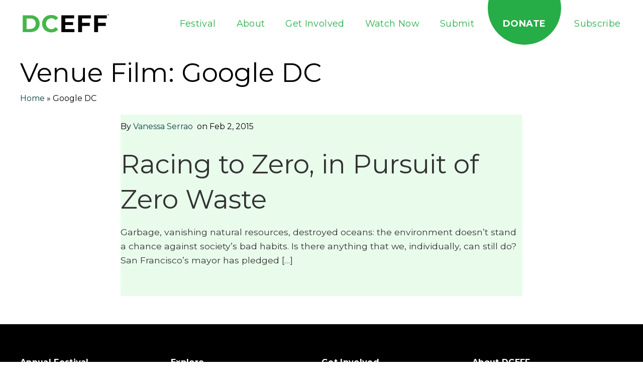

--- FILE ---
content_type: text/html; charset=UTF-8
request_url: https://dceff.org/venue-film/google/
body_size: 25830
content:
<!DOCTYPE html>
<!--[if lt IE 7]>      <html class="no-js lt-ie9 lt-ie8 lt-ie7"> <![endif]-->
<!--[if IE 7]>         <html class="no-js lt-ie9 lt-ie8"> <![endif]-->
<!--[if IE 8]>         <html class="no-js lt-ie9"> <![endif]-->
<!--[if gt IE 8]><!--> <html class="no-js" lang="en-US"> <!--<![endif]-->
<head> <script type="text/javascript">
/* <![CDATA[ */
var gform;gform||(document.addEventListener("gform_main_scripts_loaded",function(){gform.scriptsLoaded=!0}),document.addEventListener("gform/theme/scripts_loaded",function(){gform.themeScriptsLoaded=!0}),window.addEventListener("DOMContentLoaded",function(){gform.domLoaded=!0}),gform={domLoaded:!1,scriptsLoaded:!1,themeScriptsLoaded:!1,isFormEditor:()=>"function"==typeof InitializeEditor,callIfLoaded:function(o){return!(!gform.domLoaded||!gform.scriptsLoaded||!gform.themeScriptsLoaded&&!gform.isFormEditor()||(gform.isFormEditor()&&console.warn("The use of gform.initializeOnLoaded() is deprecated in the form editor context and will be removed in Gravity Forms 3.1."),o(),0))},initializeOnLoaded:function(o){gform.callIfLoaded(o)||(document.addEventListener("gform_main_scripts_loaded",()=>{gform.scriptsLoaded=!0,gform.callIfLoaded(o)}),document.addEventListener("gform/theme/scripts_loaded",()=>{gform.themeScriptsLoaded=!0,gform.callIfLoaded(o)}),window.addEventListener("DOMContentLoaded",()=>{gform.domLoaded=!0,gform.callIfLoaded(o)}))},hooks:{action:{},filter:{}},addAction:function(o,r,e,t){gform.addHook("action",o,r,e,t)},addFilter:function(o,r,e,t){gform.addHook("filter",o,r,e,t)},doAction:function(o){gform.doHook("action",o,arguments)},applyFilters:function(o){return gform.doHook("filter",o,arguments)},removeAction:function(o,r){gform.removeHook("action",o,r)},removeFilter:function(o,r,e){gform.removeHook("filter",o,r,e)},addHook:function(o,r,e,t,n){null==gform.hooks[o][r]&&(gform.hooks[o][r]=[]);var d=gform.hooks[o][r];null==n&&(n=r+"_"+d.length),gform.hooks[o][r].push({tag:n,callable:e,priority:t=null==t?10:t})},doHook:function(r,o,e){var t;if(e=Array.prototype.slice.call(e,1),null!=gform.hooks[r][o]&&((o=gform.hooks[r][o]).sort(function(o,r){return o.priority-r.priority}),o.forEach(function(o){"function"!=typeof(t=o.callable)&&(t=window[t]),"action"==r?t.apply(null,e):e[0]=t.apply(null,e)})),"filter"==r)return e[0]},removeHook:function(o,r,t,n){var e;null!=gform.hooks[o][r]&&(e=(e=gform.hooks[o][r]).filter(function(o,r,e){return!!(null!=n&&n!=o.tag||null!=t&&t!=o.priority)}),gform.hooks[o][r]=e)}});
/* ]]> */
</script>
<meta charset="utf-8"><script>if(navigator.userAgent.match(/MSIE|Internet Explorer/i)||navigator.userAgent.match(/Trident\/7\..*?rv:11/i)){var href=document.location.href;if(!href.match(/[?&]nowprocket/)){if(href.indexOf("?")==-1){if(href.indexOf("#")==-1){document.location.href=href+"?nowprocket=1"}else{document.location.href=href.replace("#","?nowprocket=1#")}}else{if(href.indexOf("#")==-1){document.location.href=href+"&nowprocket=1"}else{document.location.href=href.replace("#","&nowprocket=1#")}}}}</script><script>(()=>{class RocketLazyLoadScripts{constructor(){this.v="2.0.4",this.userEvents=["keydown","keyup","mousedown","mouseup","mousemove","mouseover","mouseout","touchmove","touchstart","touchend","touchcancel","wheel","click","dblclick","input"],this.attributeEvents=["onblur","onclick","oncontextmenu","ondblclick","onfocus","onmousedown","onmouseenter","onmouseleave","onmousemove","onmouseout","onmouseover","onmouseup","onmousewheel","onscroll","onsubmit"]}async t(){this.i(),this.o(),/iP(ad|hone)/.test(navigator.userAgent)&&this.h(),this.u(),this.l(this),this.m(),this.k(this),this.p(this),this._(),await Promise.all([this.R(),this.L()]),this.lastBreath=Date.now(),this.S(this),this.P(),this.D(),this.O(),this.M(),await this.C(this.delayedScripts.normal),await this.C(this.delayedScripts.defer),await this.C(this.delayedScripts.async),await this.T(),await this.F(),await this.j(),await this.A(),window.dispatchEvent(new Event("rocket-allScriptsLoaded")),this.everythingLoaded=!0,this.lastTouchEnd&&await new Promise(t=>setTimeout(t,500-Date.now()+this.lastTouchEnd)),this.I(),this.H(),this.U(),this.W()}i(){this.CSPIssue=sessionStorage.getItem("rocketCSPIssue"),document.addEventListener("securitypolicyviolation",t=>{this.CSPIssue||"script-src-elem"!==t.violatedDirective||"data"!==t.blockedURI||(this.CSPIssue=!0,sessionStorage.setItem("rocketCSPIssue",!0))},{isRocket:!0})}o(){window.addEventListener("pageshow",t=>{this.persisted=t.persisted,this.realWindowLoadedFired=!0},{isRocket:!0}),window.addEventListener("pagehide",()=>{this.onFirstUserAction=null},{isRocket:!0})}h(){let t;function e(e){t=e}window.addEventListener("touchstart",e,{isRocket:!0}),window.addEventListener("touchend",function i(o){o.changedTouches[0]&&t.changedTouches[0]&&Math.abs(o.changedTouches[0].pageX-t.changedTouches[0].pageX)<10&&Math.abs(o.changedTouches[0].pageY-t.changedTouches[0].pageY)<10&&o.timeStamp-t.timeStamp<200&&(window.removeEventListener("touchstart",e,{isRocket:!0}),window.removeEventListener("touchend",i,{isRocket:!0}),"INPUT"===o.target.tagName&&"text"===o.target.type||(o.target.dispatchEvent(new TouchEvent("touchend",{target:o.target,bubbles:!0})),o.target.dispatchEvent(new MouseEvent("mouseover",{target:o.target,bubbles:!0})),o.target.dispatchEvent(new PointerEvent("click",{target:o.target,bubbles:!0,cancelable:!0,detail:1,clientX:o.changedTouches[0].clientX,clientY:o.changedTouches[0].clientY})),event.preventDefault()))},{isRocket:!0})}q(t){this.userActionTriggered||("mousemove"!==t.type||this.firstMousemoveIgnored?"keyup"===t.type||"mouseover"===t.type||"mouseout"===t.type||(this.userActionTriggered=!0,this.onFirstUserAction&&this.onFirstUserAction()):this.firstMousemoveIgnored=!0),"click"===t.type&&t.preventDefault(),t.stopPropagation(),t.stopImmediatePropagation(),"touchstart"===this.lastEvent&&"touchend"===t.type&&(this.lastTouchEnd=Date.now()),"click"===t.type&&(this.lastTouchEnd=0),this.lastEvent=t.type,t.composedPath&&t.composedPath()[0].getRootNode()instanceof ShadowRoot&&(t.rocketTarget=t.composedPath()[0]),this.savedUserEvents.push(t)}u(){this.savedUserEvents=[],this.userEventHandler=this.q.bind(this),this.userEvents.forEach(t=>window.addEventListener(t,this.userEventHandler,{passive:!1,isRocket:!0})),document.addEventListener("visibilitychange",this.userEventHandler,{isRocket:!0})}U(){this.userEvents.forEach(t=>window.removeEventListener(t,this.userEventHandler,{passive:!1,isRocket:!0})),document.removeEventListener("visibilitychange",this.userEventHandler,{isRocket:!0}),this.savedUserEvents.forEach(t=>{(t.rocketTarget||t.target).dispatchEvent(new window[t.constructor.name](t.type,t))})}m(){const t="return false",e=Array.from(this.attributeEvents,t=>"data-rocket-"+t),i="["+this.attributeEvents.join("],[")+"]",o="[data-rocket-"+this.attributeEvents.join("],[data-rocket-")+"]",s=(e,i,o)=>{o&&o!==t&&(e.setAttribute("data-rocket-"+i,o),e["rocket"+i]=new Function("event",o),e.setAttribute(i,t))};new MutationObserver(t=>{for(const n of t)"attributes"===n.type&&(n.attributeName.startsWith("data-rocket-")||this.everythingLoaded?n.attributeName.startsWith("data-rocket-")&&this.everythingLoaded&&this.N(n.target,n.attributeName.substring(12)):s(n.target,n.attributeName,n.target.getAttribute(n.attributeName))),"childList"===n.type&&n.addedNodes.forEach(t=>{if(t.nodeType===Node.ELEMENT_NODE)if(this.everythingLoaded)for(const i of[t,...t.querySelectorAll(o)])for(const t of i.getAttributeNames())e.includes(t)&&this.N(i,t.substring(12));else for(const e of[t,...t.querySelectorAll(i)])for(const t of e.getAttributeNames())this.attributeEvents.includes(t)&&s(e,t,e.getAttribute(t))})}).observe(document,{subtree:!0,childList:!0,attributeFilter:[...this.attributeEvents,...e]})}I(){this.attributeEvents.forEach(t=>{document.querySelectorAll("[data-rocket-"+t+"]").forEach(e=>{this.N(e,t)})})}N(t,e){const i=t.getAttribute("data-rocket-"+e);i&&(t.setAttribute(e,i),t.removeAttribute("data-rocket-"+e))}k(t){Object.defineProperty(HTMLElement.prototype,"onclick",{get(){return this.rocketonclick||null},set(e){this.rocketonclick=e,this.setAttribute(t.everythingLoaded?"onclick":"data-rocket-onclick","this.rocketonclick(event)")}})}S(t){function e(e,i){let o=e[i];e[i]=null,Object.defineProperty(e,i,{get:()=>o,set(s){t.everythingLoaded?o=s:e["rocket"+i]=o=s}})}e(document,"onreadystatechange"),e(window,"onload"),e(window,"onpageshow");try{Object.defineProperty(document,"readyState",{get:()=>t.rocketReadyState,set(e){t.rocketReadyState=e},configurable:!0}),document.readyState="loading"}catch(t){console.log("WPRocket DJE readyState conflict, bypassing")}}l(t){this.originalAddEventListener=EventTarget.prototype.addEventListener,this.originalRemoveEventListener=EventTarget.prototype.removeEventListener,this.savedEventListeners=[],EventTarget.prototype.addEventListener=function(e,i,o){o&&o.isRocket||!t.B(e,this)&&!t.userEvents.includes(e)||t.B(e,this)&&!t.userActionTriggered||e.startsWith("rocket-")||t.everythingLoaded?t.originalAddEventListener.call(this,e,i,o):(t.savedEventListeners.push({target:this,remove:!1,type:e,func:i,options:o}),"mouseenter"!==e&&"mouseleave"!==e||t.originalAddEventListener.call(this,e,t.savedUserEvents.push,o))},EventTarget.prototype.removeEventListener=function(e,i,o){o&&o.isRocket||!t.B(e,this)&&!t.userEvents.includes(e)||t.B(e,this)&&!t.userActionTriggered||e.startsWith("rocket-")||t.everythingLoaded?t.originalRemoveEventListener.call(this,e,i,o):t.savedEventListeners.push({target:this,remove:!0,type:e,func:i,options:o})}}J(t,e){this.savedEventListeners=this.savedEventListeners.filter(i=>{let o=i.type,s=i.target||window;return e!==o||t!==s||(this.B(o,s)&&(i.type="rocket-"+o),this.$(i),!1)})}H(){EventTarget.prototype.addEventListener=this.originalAddEventListener,EventTarget.prototype.removeEventListener=this.originalRemoveEventListener,this.savedEventListeners.forEach(t=>this.$(t))}$(t){t.remove?this.originalRemoveEventListener.call(t.target,t.type,t.func,t.options):this.originalAddEventListener.call(t.target,t.type,t.func,t.options)}p(t){let e;function i(e){return t.everythingLoaded?e:e.split(" ").map(t=>"load"===t||t.startsWith("load.")?"rocket-jquery-load":t).join(" ")}function o(o){function s(e){const s=o.fn[e];o.fn[e]=o.fn.init.prototype[e]=function(){return this[0]===window&&t.userActionTriggered&&("string"==typeof arguments[0]||arguments[0]instanceof String?arguments[0]=i(arguments[0]):"object"==typeof arguments[0]&&Object.keys(arguments[0]).forEach(t=>{const e=arguments[0][t];delete arguments[0][t],arguments[0][i(t)]=e})),s.apply(this,arguments),this}}if(o&&o.fn&&!t.allJQueries.includes(o)){const e={DOMContentLoaded:[],"rocket-DOMContentLoaded":[]};for(const t in e)document.addEventListener(t,()=>{e[t].forEach(t=>t())},{isRocket:!0});o.fn.ready=o.fn.init.prototype.ready=function(i){function s(){parseInt(o.fn.jquery)>2?setTimeout(()=>i.bind(document)(o)):i.bind(document)(o)}return"function"==typeof i&&(t.realDomReadyFired?!t.userActionTriggered||t.fauxDomReadyFired?s():e["rocket-DOMContentLoaded"].push(s):e.DOMContentLoaded.push(s)),o([])},s("on"),s("one"),s("off"),t.allJQueries.push(o)}e=o}t.allJQueries=[],o(window.jQuery),Object.defineProperty(window,"jQuery",{get:()=>e,set(t){o(t)}})}P(){const t=new Map;document.write=document.writeln=function(e){const i=document.currentScript,o=document.createRange(),s=i.parentElement;let n=t.get(i);void 0===n&&(n=i.nextSibling,t.set(i,n));const c=document.createDocumentFragment();o.setStart(c,0),c.appendChild(o.createContextualFragment(e)),s.insertBefore(c,n)}}async R(){return new Promise(t=>{this.userActionTriggered?t():this.onFirstUserAction=t})}async L(){return new Promise(t=>{document.addEventListener("DOMContentLoaded",()=>{this.realDomReadyFired=!0,t()},{isRocket:!0})})}async j(){return this.realWindowLoadedFired?Promise.resolve():new Promise(t=>{window.addEventListener("load",t,{isRocket:!0})})}M(){this.pendingScripts=[];this.scriptsMutationObserver=new MutationObserver(t=>{for(const e of t)e.addedNodes.forEach(t=>{"SCRIPT"!==t.tagName||t.noModule||t.isWPRocket||this.pendingScripts.push({script:t,promise:new Promise(e=>{const i=()=>{const i=this.pendingScripts.findIndex(e=>e.script===t);i>=0&&this.pendingScripts.splice(i,1),e()};t.addEventListener("load",i,{isRocket:!0}),t.addEventListener("error",i,{isRocket:!0}),setTimeout(i,1e3)})})})}),this.scriptsMutationObserver.observe(document,{childList:!0,subtree:!0})}async F(){await this.X(),this.pendingScripts.length?(await this.pendingScripts[0].promise,await this.F()):this.scriptsMutationObserver.disconnect()}D(){this.delayedScripts={normal:[],async:[],defer:[]},document.querySelectorAll("script[type$=rocketlazyloadscript]").forEach(t=>{t.hasAttribute("data-rocket-src")?t.hasAttribute("async")&&!1!==t.async?this.delayedScripts.async.push(t):t.hasAttribute("defer")&&!1!==t.defer||"module"===t.getAttribute("data-rocket-type")?this.delayedScripts.defer.push(t):this.delayedScripts.normal.push(t):this.delayedScripts.normal.push(t)})}async _(){await this.L();let t=[];document.querySelectorAll("script[type$=rocketlazyloadscript][data-rocket-src]").forEach(e=>{let i=e.getAttribute("data-rocket-src");if(i&&!i.startsWith("data:")){i.startsWith("//")&&(i=location.protocol+i);try{const o=new URL(i).origin;o!==location.origin&&t.push({src:o,crossOrigin:e.crossOrigin||"module"===e.getAttribute("data-rocket-type")})}catch(t){}}}),t=[...new Map(t.map(t=>[JSON.stringify(t),t])).values()],this.Y(t,"preconnect")}async G(t){if(await this.K(),!0!==t.noModule||!("noModule"in HTMLScriptElement.prototype))return new Promise(e=>{let i;function o(){(i||t).setAttribute("data-rocket-status","executed"),e()}try{if(navigator.userAgent.includes("Firefox/")||""===navigator.vendor||this.CSPIssue)i=document.createElement("script"),[...t.attributes].forEach(t=>{let e=t.nodeName;"type"!==e&&("data-rocket-type"===e&&(e="type"),"data-rocket-src"===e&&(e="src"),i.setAttribute(e,t.nodeValue))}),t.text&&(i.text=t.text),t.nonce&&(i.nonce=t.nonce),i.hasAttribute("src")?(i.addEventListener("load",o,{isRocket:!0}),i.addEventListener("error",()=>{i.setAttribute("data-rocket-status","failed-network"),e()},{isRocket:!0}),setTimeout(()=>{i.isConnected||e()},1)):(i.text=t.text,o()),i.isWPRocket=!0,t.parentNode.replaceChild(i,t);else{const i=t.getAttribute("data-rocket-type"),s=t.getAttribute("data-rocket-src");i?(t.type=i,t.removeAttribute("data-rocket-type")):t.removeAttribute("type"),t.addEventListener("load",o,{isRocket:!0}),t.addEventListener("error",i=>{this.CSPIssue&&i.target.src.startsWith("data:")?(console.log("WPRocket: CSP fallback activated"),t.removeAttribute("src"),this.G(t).then(e)):(t.setAttribute("data-rocket-status","failed-network"),e())},{isRocket:!0}),s?(t.fetchPriority="high",t.removeAttribute("data-rocket-src"),t.src=s):t.src="data:text/javascript;base64,"+window.btoa(unescape(encodeURIComponent(t.text)))}}catch(i){t.setAttribute("data-rocket-status","failed-transform"),e()}});t.setAttribute("data-rocket-status","skipped")}async C(t){const e=t.shift();return e?(e.isConnected&&await this.G(e),this.C(t)):Promise.resolve()}O(){this.Y([...this.delayedScripts.normal,...this.delayedScripts.defer,...this.delayedScripts.async],"preload")}Y(t,e){this.trash=this.trash||[];let i=!0;var o=document.createDocumentFragment();t.forEach(t=>{const s=t.getAttribute&&t.getAttribute("data-rocket-src")||t.src;if(s&&!s.startsWith("data:")){const n=document.createElement("link");n.href=s,n.rel=e,"preconnect"!==e&&(n.as="script",n.fetchPriority=i?"high":"low"),t.getAttribute&&"module"===t.getAttribute("data-rocket-type")&&(n.crossOrigin=!0),t.crossOrigin&&(n.crossOrigin=t.crossOrigin),t.integrity&&(n.integrity=t.integrity),t.nonce&&(n.nonce=t.nonce),o.appendChild(n),this.trash.push(n),i=!1}}),document.head.appendChild(o)}W(){this.trash.forEach(t=>t.remove())}async T(){try{document.readyState="interactive"}catch(t){}this.fauxDomReadyFired=!0;try{await this.K(),this.J(document,"readystatechange"),document.dispatchEvent(new Event("rocket-readystatechange")),await this.K(),document.rocketonreadystatechange&&document.rocketonreadystatechange(),await this.K(),this.J(document,"DOMContentLoaded"),document.dispatchEvent(new Event("rocket-DOMContentLoaded")),await this.K(),this.J(window,"DOMContentLoaded"),window.dispatchEvent(new Event("rocket-DOMContentLoaded"))}catch(t){console.error(t)}}async A(){try{document.readyState="complete"}catch(t){}try{await this.K(),this.J(document,"readystatechange"),document.dispatchEvent(new Event("rocket-readystatechange")),await this.K(),document.rocketonreadystatechange&&document.rocketonreadystatechange(),await this.K(),this.J(window,"load"),window.dispatchEvent(new Event("rocket-load")),await this.K(),window.rocketonload&&window.rocketonload(),await this.K(),this.allJQueries.forEach(t=>t(window).trigger("rocket-jquery-load")),await this.K(),this.J(window,"pageshow");const t=new Event("rocket-pageshow");t.persisted=this.persisted,window.dispatchEvent(t),await this.K(),window.rocketonpageshow&&window.rocketonpageshow({persisted:this.persisted})}catch(t){console.error(t)}}async K(){Date.now()-this.lastBreath>45&&(await this.X(),this.lastBreath=Date.now())}async X(){return document.hidden?new Promise(t=>setTimeout(t)):new Promise(t=>requestAnimationFrame(t))}B(t,e){return e===document&&"readystatechange"===t||(e===document&&"DOMContentLoaded"===t||(e===window&&"DOMContentLoaded"===t||(e===window&&"load"===t||e===window&&"pageshow"===t)))}static run(){(new RocketLazyLoadScripts).t()}}RocketLazyLoadScripts.run()})();</script>
	
	<meta http-equiv="X-UA-Compatible" content="IE=edge">
	<meta name="viewport" content="width=device-width, initial-scale=1">
	<link rel="apple-touch-icon-precomposed" sizes="57x57" href="https://dceff.org/wp-content/themes/dceff/assets/img/icons/apple-touch-icon-57x57.png" />
	<link rel="apple-touch-icon-precomposed" sizes="114x114" href="https://dceff.org/wp-content/themes/dceff/assets/img/icons/apple-touch-icon-114x114.png" />
	<link rel="apple-touch-icon-precomposed" sizes="72x72" href="https://dceff.org/wp-content/themes/dceff/assets/img/icons/apple-touch-icon-72x72.png" />
	<link rel="apple-touch-icon-precomposed" sizes="144x144" href="https://dceff.org/wp-content/themes/dceff/assets/img/icons/apple-touch-icon-144x144.png" />
	<link rel="apple-touch-icon-precomposed" sizes="120x120" href="https://dceff.org/wp-content/themes/dceff/assets/img/icons/apple-touch-icon-120x120.png" />
	<link rel="apple-touch-icon-precomposed" sizes="152x152" href="https://dceff.org/wp-content/themes/dceff/assets/img/icons/apple-touch-icon-152x152.png" />
	<link rel="icon" type="image/png" href="https://dceff.org/wp-content/themes/dceff/assets/img/icons/favicon-32x32.png" sizes="32x32" />
	<link rel="icon" type="image/png" href="https://dceff.org/wp-content/themes/dceff/assets/img/icons/favicon-16x16.png" sizes="16x16" />
	<link rel="icon" type="image/png" href="https://dceff.org/wp-content/themes/dceff/assets/img/icons/favicon-196x196.png" sizes="196x196" />
	<meta name="application-name" content="DCEFF"/>
	<meta name="msapplication-TileColor" content="#FFFFFF" />
	<meta name="msapplication-TileImage" content="https://dceff.org/wp-content/themes/dceff/assets/img/icons/mstile-144x144.png" />
				<script type="rocketlazyloadscript" data-rocket-type="text/javascript" class="_iub_cs_skip">
				var _iub = _iub || {};
				_iub.csConfiguration = _iub.csConfiguration || {};
				_iub.csConfiguration.siteId = "2697197";
				_iub.csConfiguration.cookiePolicyId = "39547322";
			</script>
			<script type="rocketlazyloadscript" data-minify="1" class="_iub_cs_skip" data-rocket-src="https://dceff.org/wp-content/cache/min/1/sync/2697197.js?ver=1707953473" data-rocket-defer defer></script>
			<meta name='robots' content='index, follow, max-image-preview:large, max-snippet:-1, max-video-preview:-1' />

<!-- Google Tag Manager for WordPress by gtm4wp.com -->
<script data-cfasync="false" data-pagespeed-no-defer>
	var gtm4wp_datalayer_name = "dataLayer";
	var dataLayer = dataLayer || [];
</script>
<!-- End Google Tag Manager for WordPress by gtm4wp.com -->
	<!-- This site is optimized with the Yoast SEO plugin v26.8 - https://yoast.com/product/yoast-seo-wordpress/ -->
	<title>Google DC Archives - DCEFF</title>
<link data-rocket-preload as="style" href="https://fonts.googleapis.com/css?family=Montserrat%3A400%2C600%2C700%7COpen%20Sans%3A300%2C400&#038;subset=latin%2Clatin-ext&#038;display=swap" rel="preload">
<link href="https://fonts.googleapis.com/css?family=Montserrat%3A400%2C600%2C700%7COpen%20Sans%3A300%2C400&#038;subset=latin%2Clatin-ext&#038;display=swap" media="print" onload="this.media=&#039;all&#039;" rel="stylesheet">
<noscript data-wpr-hosted-gf-parameters=""><link rel="stylesheet" href="https://fonts.googleapis.com/css?family=Montserrat%3A400%2C600%2C700%7COpen%20Sans%3A300%2C400&#038;subset=latin%2Clatin-ext&#038;display=swap"></noscript>
	<link rel="canonical" href="https://dceff.org/venue-film/google/" />
	<meta property="og:locale" content="en_US" />
	<meta property="og:type" content="article" />
	<meta property="og:title" content="Google DC Archives - DCEFF" />
	<meta property="og:url" content="https://dceff.org/venue-film/google/" />
	<meta property="og:site_name" content="DCEFF" />
	<meta name="twitter:card" content="summary_large_image" />
	<script type="application/ld+json" class="yoast-schema-graph">{"@context":"https://schema.org","@graph":[{"@type":"CollectionPage","@id":"https://dceff.org/venue-film/google/","url":"https://dceff.org/venue-film/google/","name":"Google DC Archives - DCEFF","isPartOf":{"@id":"https://dceff.org/#website"},"breadcrumb":{"@id":"https://dceff.org/venue-film/google/#breadcrumb"},"inLanguage":"en-US"},{"@type":"BreadcrumbList","@id":"https://dceff.org/venue-film/google/#breadcrumb","itemListElement":[{"@type":"ListItem","position":1,"name":"Home","item":"https://dceff.org/"},{"@type":"ListItem","position":2,"name":"Google DC"}]},{"@type":"WebSite","@id":"https://dceff.org/#website","url":"https://dceff.org/","name":"DCEFF","description":"","publisher":{"@id":"https://dceff.org/#organization"},"potentialAction":[{"@type":"SearchAction","target":{"@type":"EntryPoint","urlTemplate":"https://dceff.org/?s={search_term_string}"},"query-input":{"@type":"PropertyValueSpecification","valueRequired":true,"valueName":"search_term_string"}}],"inLanguage":"en-US"},{"@type":"Organization","@id":"https://dceff.org/#organization","name":"DCEFF","url":"https://dceff.org/","logo":{"@type":"ImageObject","inLanguage":"en-US","@id":"https://dceff.org/#/schema/logo/image/","url":"https://dceff.org/wp-content/uploads/2022/04/cropped-favicon.png","contentUrl":"https://dceff.org/wp-content/uploads/2022/04/cropped-favicon.png","width":512,"height":512,"caption":"DCEFF"},"image":{"@id":"https://dceff.org/#/schema/logo/image/"}}]}</script>
	<!-- / Yoast SEO plugin. -->


<link rel="alternate" type="application/rss+xml" title="DCEFF &raquo; Google DC Venue Film Feed" href="https://dceff.org/venue-film/google/feed/" />
<style id='wp-img-auto-sizes-contain-inline-css' type='text/css'>
img:is([sizes=auto i],[sizes^="auto," i]){contain-intrinsic-size:3000px 1500px}
/*# sourceURL=wp-img-auto-sizes-contain-inline-css */
</style>
<style id='classic-theme-styles-inline-css' type='text/css'>
/*! This file is auto-generated */
.wp-block-button__link{color:#fff;background-color:#32373c;border-radius:9999px;box-shadow:none;text-decoration:none;padding:calc(.667em + 2px) calc(1.333em + 2px);font-size:1.125em}.wp-block-file__button{background:#32373c;color:#fff;text-decoration:none}
/*# sourceURL=/wp-includes/css/classic-themes.min.css */
</style>
<link rel='stylesheet' id='app-styles-css' href='https://dceff.org/wp-content/themes/dceff/assets/css/min/app.min.css' type='text/css' media='all' />

<link data-minify="1" rel='stylesheet' id='jquery-ui-css' href='https://dceff.org/wp-content/cache/min/1/ui/1.12.1/themes/smoothness/jquery-ui.css?ver=1717770270' type='text/css' media='all' />

<script type="rocketlazyloadscript" data-rocket-type="text/javascript" class=" _iub_cs_skip" type="text/javascript" id="iubenda-head-inline-scripts-0">
/* <![CDATA[ */
            var _iub = _iub || [];
            _iub.csConfiguration ={"floatingPreferencesButtonDisplay":"bottom-right","lang":"en","siteId":2697197,"cookiePolicyId":39547322,"whitelabel":false,"invalidateConsentWithoutLog":true,"banner":{"closeButtonDisplay":false,"listPurposes":true,"explicitWithdrawal":true,"rejectButtonDisplay":true,"acceptButtonDisplay":true,"customizeButtonDisplay":true,"position":"float-top-center","style":"dark"},"perPurposeConsent":true,"countryDetection":true,"gdprAppliesGlobally":false}; 
//# sourceURL=iubenda-head-inline-scripts-0
/* ]]> */
</script>
<script type="rocketlazyloadscript" data-minify="1"  data-rocket-type="text/javascript" charset="UTF-8" async="" class=" _iub_cs_skip" type="text/javascript" data-rocket-src="https://dceff.org/wp-content/cache/min/1/cs/iubenda_cs.js?ver=1707953474" id="iubenda-head-scripts-0-js"></script>
<script type="rocketlazyloadscript" data-rocket-type="text/javascript" data-rocket-src="https://dceff.org/wp-includes/js/jquery/jquery.min.js?ver=3.7.1" id="jquery-core-js" data-rocket-defer defer></script>
<script type="rocketlazyloadscript" data-rocket-type="text/javascript" data-rocket-src="https://dceff.org/wp-includes/js/jquery/jquery-migrate.min.js?ver=3.4.1" id="jquery-migrate-js" data-rocket-defer defer></script>
<meta name="cdp-version" content="1.5.0" /><meta name="tec-api-version" content="v1"><meta name="tec-api-origin" content="https://dceff.org"><link rel="alternate" href="https://dceff.org/wp-json/tribe/events/v1/" />
<!-- Google Tag Manager for WordPress by gtm4wp.com -->
<!-- GTM Container placement set to footer -->
<script data-cfasync="false" data-pagespeed-no-defer>
	var dataLayer_content = {"pagePostType":"film","pagePostType2":"tax-film","pageCategory":[]};
	dataLayer.push( dataLayer_content );
</script>
<script type="rocketlazyloadscript" data-cfasync="false" data-pagespeed-no-defer>
(function(w,d,s,l,i){w[l]=w[l]||[];w[l].push({'gtm.start':
new Date().getTime(),event:'gtm.js'});var f=d.getElementsByTagName(s)[0],
j=d.createElement(s),dl=l!='dataLayer'?'&l='+l:'';j.async=true;j.src=
'//www.googletagmanager.com/gtm.js?id='+i+dl;f.parentNode.insertBefore(j,f);
})(window,document,'script','dataLayer','GTM-56TKQZL');
</script>
<!-- End Google Tag Manager for WordPress by gtm4wp.com --><link rel="icon" href="https://dceff.org/wp-content/uploads/2022/04/cropped-favicon-32x32.png" sizes="32x32" />
<link rel="icon" href="https://dceff.org/wp-content/uploads/2022/04/cropped-favicon-192x192.png" sizes="192x192" />
<link rel="apple-touch-icon" href="https://dceff.org/wp-content/uploads/2022/04/cropped-favicon-180x180.png" />
<meta name="msapplication-TileImage" content="https://dceff.org/wp-content/uploads/2022/04/cropped-favicon-270x270.png" />
		<style type="text/css" id="wp-custom-css">
			.single--filmmaker .filmmaker__social li a {
	width: 40px;
	height: 40px;
}

.single--filmmaker .page-wrap {
	margin-top: 2rem;
}

.tribe-events .tribe-events-c-subscribe-dropdown {
	margin: 0;
}

.gform_wrapper .gfield.gfield--type-honeypot {
	visibility: hidden;
	width: 0;
	height: 0;
	position: absolute;
}

.subscribe-modal .subscribe__form form input[type=email] {
    border: 2px solid #c4c4c4;
}		</style>
		<noscript><style id="rocket-lazyload-nojs-css">.rll-youtube-player, [data-lazy-src]{display:none !important;}</style></noscript>
	<script type="rocketlazyloadscript" data-minify="1" data-rocket-type="text/javascript" data-rocket-src="https://dceff.org/wp-content/cache/min/1/npm/slick-carousel@1.8.1/slick/slick.min.js?ver=1707953474" data-rocket-defer defer></script>
<link data-minify="1" rel="stylesheet" type="text/css" href="https://dceff.org/wp-content/cache/min/1/npm/slick-carousel@1.8.1/slick/slick.css?ver=1717770270"/>

<script type="rocketlazyloadscript" data-minify="1" data-rocket-src="https://dceff.org/wp-content/cache/min/1/ajax/libs/ScrollMagic/2.0.7/ScrollMagic.min.js?ver=1707953474" data-rocket-defer defer></script>
<script type="rocketlazyloadscript" data-minify="1" data-rocket-src="https://dceff.org/wp-content/cache/min/1/ajax/libs/ScrollMagic/2.0.7/plugins/debug.addIndicators.min.js?ver=1707953474" data-rocket-defer defer></script>

<link data-minify="1"
      rel="stylesheet"
      href="https://dceff.org/wp-content/cache/min/1/npm/swiper/swiper-bundle.min.css?ver=1717770270"
    />
    <script type="rocketlazyloadscript" data-minify="1" data-rocket-src="https://dceff.org/wp-content/cache/min/1/npm/swiper/swiper-bundle.min.js?ver=1707953475" data-rocket-defer defer></script>

<style id='global-styles-inline-css' type='text/css'>
:root{--wp--preset--aspect-ratio--square: 1;--wp--preset--aspect-ratio--4-3: 4/3;--wp--preset--aspect-ratio--3-4: 3/4;--wp--preset--aspect-ratio--3-2: 3/2;--wp--preset--aspect-ratio--2-3: 2/3;--wp--preset--aspect-ratio--16-9: 16/9;--wp--preset--aspect-ratio--9-16: 9/16;--wp--preset--color--black: #000000;--wp--preset--color--cyan-bluish-gray: #abb8c3;--wp--preset--color--white: #ffffff;--wp--preset--color--pale-pink: #f78da7;--wp--preset--color--vivid-red: #cf2e2e;--wp--preset--color--luminous-vivid-orange: #ff6900;--wp--preset--color--luminous-vivid-amber: #fcb900;--wp--preset--color--light-green-cyan: #7bdcb5;--wp--preset--color--vivid-green-cyan: #00d084;--wp--preset--color--pale-cyan-blue: #8ed1fc;--wp--preset--color--vivid-cyan-blue: #0693e3;--wp--preset--color--vivid-purple: #9b51e0;--wp--preset--gradient--vivid-cyan-blue-to-vivid-purple: linear-gradient(135deg,rgb(6,147,227) 0%,rgb(155,81,224) 100%);--wp--preset--gradient--light-green-cyan-to-vivid-green-cyan: linear-gradient(135deg,rgb(122,220,180) 0%,rgb(0,208,130) 100%);--wp--preset--gradient--luminous-vivid-amber-to-luminous-vivid-orange: linear-gradient(135deg,rgb(252,185,0) 0%,rgb(255,105,0) 100%);--wp--preset--gradient--luminous-vivid-orange-to-vivid-red: linear-gradient(135deg,rgb(255,105,0) 0%,rgb(207,46,46) 100%);--wp--preset--gradient--very-light-gray-to-cyan-bluish-gray: linear-gradient(135deg,rgb(238,238,238) 0%,rgb(169,184,195) 100%);--wp--preset--gradient--cool-to-warm-spectrum: linear-gradient(135deg,rgb(74,234,220) 0%,rgb(151,120,209) 20%,rgb(207,42,186) 40%,rgb(238,44,130) 60%,rgb(251,105,98) 80%,rgb(254,248,76) 100%);--wp--preset--gradient--blush-light-purple: linear-gradient(135deg,rgb(255,206,236) 0%,rgb(152,150,240) 100%);--wp--preset--gradient--blush-bordeaux: linear-gradient(135deg,rgb(254,205,165) 0%,rgb(254,45,45) 50%,rgb(107,0,62) 100%);--wp--preset--gradient--luminous-dusk: linear-gradient(135deg,rgb(255,203,112) 0%,rgb(199,81,192) 50%,rgb(65,88,208) 100%);--wp--preset--gradient--pale-ocean: linear-gradient(135deg,rgb(255,245,203) 0%,rgb(182,227,212) 50%,rgb(51,167,181) 100%);--wp--preset--gradient--electric-grass: linear-gradient(135deg,rgb(202,248,128) 0%,rgb(113,206,126) 100%);--wp--preset--gradient--midnight: linear-gradient(135deg,rgb(2,3,129) 0%,rgb(40,116,252) 100%);--wp--preset--font-size--small: 13px;--wp--preset--font-size--medium: 20px;--wp--preset--font-size--large: 36px;--wp--preset--font-size--x-large: 42px;--wp--preset--spacing--20: 0.44rem;--wp--preset--spacing--30: 0.67rem;--wp--preset--spacing--40: 1rem;--wp--preset--spacing--50: 1.5rem;--wp--preset--spacing--60: 2.25rem;--wp--preset--spacing--70: 3.38rem;--wp--preset--spacing--80: 5.06rem;--wp--preset--shadow--natural: 6px 6px 9px rgba(0, 0, 0, 0.2);--wp--preset--shadow--deep: 12px 12px 50px rgba(0, 0, 0, 0.4);--wp--preset--shadow--sharp: 6px 6px 0px rgba(0, 0, 0, 0.2);--wp--preset--shadow--outlined: 6px 6px 0px -3px rgb(255, 255, 255), 6px 6px rgb(0, 0, 0);--wp--preset--shadow--crisp: 6px 6px 0px rgb(0, 0, 0);}:where(.is-layout-flex){gap: 0.5em;}:where(.is-layout-grid){gap: 0.5em;}body .is-layout-flex{display: flex;}.is-layout-flex{flex-wrap: wrap;align-items: center;}.is-layout-flex > :is(*, div){margin: 0;}body .is-layout-grid{display: grid;}.is-layout-grid > :is(*, div){margin: 0;}:where(.wp-block-columns.is-layout-flex){gap: 2em;}:where(.wp-block-columns.is-layout-grid){gap: 2em;}:where(.wp-block-post-template.is-layout-flex){gap: 1.25em;}:where(.wp-block-post-template.is-layout-grid){gap: 1.25em;}.has-black-color{color: var(--wp--preset--color--black) !important;}.has-cyan-bluish-gray-color{color: var(--wp--preset--color--cyan-bluish-gray) !important;}.has-white-color{color: var(--wp--preset--color--white) !important;}.has-pale-pink-color{color: var(--wp--preset--color--pale-pink) !important;}.has-vivid-red-color{color: var(--wp--preset--color--vivid-red) !important;}.has-luminous-vivid-orange-color{color: var(--wp--preset--color--luminous-vivid-orange) !important;}.has-luminous-vivid-amber-color{color: var(--wp--preset--color--luminous-vivid-amber) !important;}.has-light-green-cyan-color{color: var(--wp--preset--color--light-green-cyan) !important;}.has-vivid-green-cyan-color{color: var(--wp--preset--color--vivid-green-cyan) !important;}.has-pale-cyan-blue-color{color: var(--wp--preset--color--pale-cyan-blue) !important;}.has-vivid-cyan-blue-color{color: var(--wp--preset--color--vivid-cyan-blue) !important;}.has-vivid-purple-color{color: var(--wp--preset--color--vivid-purple) !important;}.has-black-background-color{background-color: var(--wp--preset--color--black) !important;}.has-cyan-bluish-gray-background-color{background-color: var(--wp--preset--color--cyan-bluish-gray) !important;}.has-white-background-color{background-color: var(--wp--preset--color--white) !important;}.has-pale-pink-background-color{background-color: var(--wp--preset--color--pale-pink) !important;}.has-vivid-red-background-color{background-color: var(--wp--preset--color--vivid-red) !important;}.has-luminous-vivid-orange-background-color{background-color: var(--wp--preset--color--luminous-vivid-orange) !important;}.has-luminous-vivid-amber-background-color{background-color: var(--wp--preset--color--luminous-vivid-amber) !important;}.has-light-green-cyan-background-color{background-color: var(--wp--preset--color--light-green-cyan) !important;}.has-vivid-green-cyan-background-color{background-color: var(--wp--preset--color--vivid-green-cyan) !important;}.has-pale-cyan-blue-background-color{background-color: var(--wp--preset--color--pale-cyan-blue) !important;}.has-vivid-cyan-blue-background-color{background-color: var(--wp--preset--color--vivid-cyan-blue) !important;}.has-vivid-purple-background-color{background-color: var(--wp--preset--color--vivid-purple) !important;}.has-black-border-color{border-color: var(--wp--preset--color--black) !important;}.has-cyan-bluish-gray-border-color{border-color: var(--wp--preset--color--cyan-bluish-gray) !important;}.has-white-border-color{border-color: var(--wp--preset--color--white) !important;}.has-pale-pink-border-color{border-color: var(--wp--preset--color--pale-pink) !important;}.has-vivid-red-border-color{border-color: var(--wp--preset--color--vivid-red) !important;}.has-luminous-vivid-orange-border-color{border-color: var(--wp--preset--color--luminous-vivid-orange) !important;}.has-luminous-vivid-amber-border-color{border-color: var(--wp--preset--color--luminous-vivid-amber) !important;}.has-light-green-cyan-border-color{border-color: var(--wp--preset--color--light-green-cyan) !important;}.has-vivid-green-cyan-border-color{border-color: var(--wp--preset--color--vivid-green-cyan) !important;}.has-pale-cyan-blue-border-color{border-color: var(--wp--preset--color--pale-cyan-blue) !important;}.has-vivid-cyan-blue-border-color{border-color: var(--wp--preset--color--vivid-cyan-blue) !important;}.has-vivid-purple-border-color{border-color: var(--wp--preset--color--vivid-purple) !important;}.has-vivid-cyan-blue-to-vivid-purple-gradient-background{background: var(--wp--preset--gradient--vivid-cyan-blue-to-vivid-purple) !important;}.has-light-green-cyan-to-vivid-green-cyan-gradient-background{background: var(--wp--preset--gradient--light-green-cyan-to-vivid-green-cyan) !important;}.has-luminous-vivid-amber-to-luminous-vivid-orange-gradient-background{background: var(--wp--preset--gradient--luminous-vivid-amber-to-luminous-vivid-orange) !important;}.has-luminous-vivid-orange-to-vivid-red-gradient-background{background: var(--wp--preset--gradient--luminous-vivid-orange-to-vivid-red) !important;}.has-very-light-gray-to-cyan-bluish-gray-gradient-background{background: var(--wp--preset--gradient--very-light-gray-to-cyan-bluish-gray) !important;}.has-cool-to-warm-spectrum-gradient-background{background: var(--wp--preset--gradient--cool-to-warm-spectrum) !important;}.has-blush-light-purple-gradient-background{background: var(--wp--preset--gradient--blush-light-purple) !important;}.has-blush-bordeaux-gradient-background{background: var(--wp--preset--gradient--blush-bordeaux) !important;}.has-luminous-dusk-gradient-background{background: var(--wp--preset--gradient--luminous-dusk) !important;}.has-pale-ocean-gradient-background{background: var(--wp--preset--gradient--pale-ocean) !important;}.has-electric-grass-gradient-background{background: var(--wp--preset--gradient--electric-grass) !important;}.has-midnight-gradient-background{background: var(--wp--preset--gradient--midnight) !important;}.has-small-font-size{font-size: var(--wp--preset--font-size--small) !important;}.has-medium-font-size{font-size: var(--wp--preset--font-size--medium) !important;}.has-large-font-size{font-size: var(--wp--preset--font-size--large) !important;}.has-x-large-font-size{font-size: var(--wp--preset--font-size--x-large) !important;}
/*# sourceURL=global-styles-inline-css */
</style>
<meta name="generator" content="WP Rocket 3.20.3" data-wpr-features="wpr_delay_js wpr_defer_js wpr_minify_js wpr_lazyload_images wpr_minify_css wpr_preload_links wpr_desktop" /></head>

<body class="archive page is_chrome">

<noscript><p><a target="_blank" href="https://www.iubenda.com/privacy-policy/39547322/cookie-policy">Cookie policy</a></p></noscript>


<header data-rocket-location-hash="9792807ae20ae8f3cabd6fc4e13e31c1" role="banner" class="header">

	

	
	

	
	
		<div data-rocket-location-hash="84488eb53f85b808295c831a48bca287" class="header__bottom">

			<div data-rocket-location-hash="c867057746c1a1311908d6fd4b0c1e0b" class="container is-flex">

				
				<div class="menu--trigger">
					<button class="menu-icon" type="button">
						<span>Menu</span>
					</button>
				</div><!-- .menu--trigger -->

				

									<div itemscope itemtype="https://schema.org/Organization" class="header__logo" >
						<a class="header__logo--main" itemprop="url" href="https://dceff.org">
							<img width="1024" height="341" src="data:image/svg+xml,%3Csvg%20xmlns='http://www.w3.org/2000/svg'%20viewBox='0%200%201024%20341'%3E%3C/svg%3E" class="attachment-large size-large" alt="DCEFF Logo" itemprop="logo" decoding="async" fetchpriority="high" data-lazy-srcset="https://dceff.org/wp-content/uploads/2024/02/DCEFF-Logo-Copyright-1024x341.png 1024w, https://dceff.org/wp-content/uploads/2024/02/DCEFF-Logo-Copyright-300x100.png 300w, https://dceff.org/wp-content/uploads/2024/02/DCEFF-Logo-Copyright-768x256.png 768w, https://dceff.org/wp-content/uploads/2024/02/DCEFF-Logo-Copyright-1536x512.png 1536w, https://dceff.org/wp-content/uploads/2024/02/DCEFF-Logo-Copyright-480x160.png 480w, https://dceff.org/wp-content/uploads/2024/02/DCEFF-Logo-Copyright-1200x400.png 1200w, https://dceff.org/wp-content/uploads/2024/02/DCEFF-Logo-Copyright.png 1800w" data-lazy-sizes="(max-width: 1024px) 100vw, 1024px" data-lazy-src="https://dceff.org/wp-content/uploads/2024/02/DCEFF-Logo-Copyright-1024x341.png" /><noscript><img width="1024" height="341" src="https://dceff.org/wp-content/uploads/2024/02/DCEFF-Logo-Copyright-1024x341.png" class="attachment-large size-large" alt="DCEFF Logo" itemprop="logo" decoding="async" fetchpriority="high" srcset="https://dceff.org/wp-content/uploads/2024/02/DCEFF-Logo-Copyright-1024x341.png 1024w, https://dceff.org/wp-content/uploads/2024/02/DCEFF-Logo-Copyright-300x100.png 300w, https://dceff.org/wp-content/uploads/2024/02/DCEFF-Logo-Copyright-768x256.png 768w, https://dceff.org/wp-content/uploads/2024/02/DCEFF-Logo-Copyright-1536x512.png 1536w, https://dceff.org/wp-content/uploads/2024/02/DCEFF-Logo-Copyright-480x160.png 480w, https://dceff.org/wp-content/uploads/2024/02/DCEFF-Logo-Copyright-1200x400.png 1200w, https://dceff.org/wp-content/uploads/2024/02/DCEFF-Logo-Copyright.png 1800w" sizes="(max-width: 1024px) 100vw, 1024px" /></noscript>						</a>
						<a class="header__logo--alt" href="https://dceff.org">
							<img src="data:image/svg+xml,%3Csvg%20xmlns='http://www.w3.org/2000/svg'%20viewBox='0%200%200%200'%3E%3C/svg%3E" alt="" data-lazy-src="https://dceff.org/wp-content/uploads/2024/02/DCEFF-Logo-Copyright.png"><noscript><img src="https://dceff.org/wp-content/uploads/2024/02/DCEFF-Logo-Copyright.png" alt=""></noscript>
						</a>
					</div>
								
				<div class="menu-item--mobile">
										<a href="/donate/" class="button button--color-c menu-item__button">Donate</a><!-- .button menu-item__button -->
				</div><!-- .menu-item--mobile -->

				<nav role="navigation" class="header__menu header__menu--bottom">
					<ul id="menu-primary-navigation" class="main-nav"><li class=" menu-item menu-item-type-custom menu-item-object-custom menu-item-has-children"><a href="/festival">Festival<span class="menu-item__mobile-icon"></span></a>
<ul class="sub-menu">
<li class=" menu-item menu-item-type-post_type menu-item-object-page"><a href="https://dceff.org/festival/">2026 Festival</a></li>
<li class=" menu-item menu-item-type-post_type menu-item-object-page"><a href="https://dceff.org/faqs/">FAQs</a></li>
<li class=" menu-item menu-item-type-post_type menu-item-object-page"><a href="https://dceff.org/awards/">Award Winners</a></li>
<li class=" menu-item menu-item-type-post_type menu-item-object-page"><a href="https://dceff.org/youth/">Youth Programming</a></li>
<li class=" menu-item menu-item-type-post_type menu-item-object-page"><a href="https://dceff.org/filmmaker-search/">Filmmakers &#038; Guests</a></li>
<li class=" menu-item menu-item-type-custom menu-item-object-custom"><a href="https://dceff.org/wp-content/uploads/2025/06/2025-DCEFF-Festival-Report.pdf">2025 Festival Report</a></li>
</ul>
</li>
<li class=" menu-item menu-item-type-custom menu-item-object-custom menu-item-has-children"><a href="/about">About<span class="menu-item__mobile-icon"></span></a>
<ul class="sub-menu">
<li class=" menu-item menu-item-type-post_type menu-item-object-page"><a href="https://dceff.org/about/">About Us</a></li>
<li class="menu-link--scroll menu-item menu-item-type-custom menu-item-object-custom"><a href="/about/#mission">Mission</a></li>
<li class=" menu-item menu-item-type-post_type menu-item-object-page"><a href="https://dceff.org/about/staff/">Our Team</a></li>
<li class="menu-link--scroll menu-item menu-item-type-custom menu-item-object-custom"><a href="/about/staff#board">Board</a></li>
<li class=" menu-item menu-item-type-custom menu-item-object-custom"><a href="/contact-us">Contact Us</a></li>
</ul>
</li>
<li class=" menu-item menu-item-type-custom menu-item-object-custom menu-item-has-children"><a href="/get-involved">Get Involved<span class="menu-item__mobile-icon"></span></a>
<ul class="sub-menu">
<li class=" menu-item menu-item-type-post_type menu-item-object-page"><a href="https://dceff.org/get-involved/">Get Involved</a></li>
<li class=" menu-item menu-item-type-post_type menu-item-object-page"><a href="https://dceff.org/become-a-sponsor/">Sponsor</a></li>
<li class=" menu-item menu-item-type-custom menu-item-object-custom"><a href="/donate">Donate</a></li>
<li class=" menu-item menu-item-type-post_type menu-item-object-page"><a href="https://dceff.org/friends-festival/">Become a Member</a></li>
<li class=" menu-item menu-item-type-custom menu-item-object-custom"><a href="/jobs">Careers &#038; Volunteer</a></li>
</ul>
</li>
<li class=" menu-item menu-item-type-custom menu-item-object-custom menu-item-has-children"><a href="/watchnow">Watch Now<span class="menu-item__mobile-icon"></span></a>
<ul class="sub-menu">
<li class=" menu-item menu-item-type-post_type menu-item-object-page"><a href="https://dceff.org/watchnow/">Browse 500+ Films</a></li>
<li class=" menu-item menu-item-type-post_type menu-item-object-page"><a href="https://dceff.org/watchnow-2025/">2025 Films</a></li>
<li class=" menu-item menu-item-type-post_type menu-item-object-page"><a href="https://dceff.org/watchnow-2024/">2024 Films</a></li>
<li class=" menu-item menu-item-type-post_type menu-item-object-page"><a href="https://dceff.org/youth-featured-content/">Youth Picks</a></li>
<li class=" menu-item menu-item-type-post_type menu-item-object-page"><a href="https://dceff.org/watchnow-playlists/">Themed Playlists</a></li>
</ul>
</li>
<li class=" menu-item menu-item-type-custom menu-item-object-custom"><a target="_blank" href="https://filmfreeway.com/EnvironmentalFilmFestivalInTheNationsCapital">Submit</a></li>
<li class="menu-item--circle menu-item menu-item-type-post_type menu-item-object-page"><a href="https://dceff.org/donate/">Donate</a></li>
<li class=" menu-item menu-item-type-custom menu-item-object-custom"><a href="" data-fancybox="subscribe" data-src="#subscribe">Subscribe</a></li>
</ul>					
<ul class="social-links is-flex">

	
		
			<li class="social-link">
				<a href="https://www.instagram.com/dceff_org" target="_blank">
					<svg width="45" height="45" viewBox="0 0 45 45" fill="none" xmlns="http://www.w3.org/2000/svg">
	<path d="M32.2826 13.2611V17.0613H27.9375V12.7305H31.7377H32.2826V13.2611Z" fill="#FFD44F"/>
	<path d="M26.0859 19.8878C26.6472 20.6428 26.9536 21.5569 26.9607 22.4977C26.9607 23.6805 26.4908 24.8149 25.6545 25.6513C24.8181 26.4877 23.6837 26.9576 22.5009 26.9576C21.318 26.9576 20.1837 26.4877 19.3473 25.6513C18.5109 24.8149 18.041 23.6805 18.041 22.4977C18.0481 21.5569 18.3545 20.6428 18.9158 19.8878C19.3249 19.3193 19.8633 18.8562 20.4867 18.5368C21.1101 18.2174 21.8004 18.0508 22.5009 18.0508C23.2013 18.0508 23.8917 18.2174 24.515 18.5368C25.1384 18.8562 25.6768 19.3193 26.0859 19.8878V19.8878Z" fill="#FFD44F"/>
	<path d="M32.7136 19.8906V30.3304C32.7061 30.9619 32.4509 31.5652 32.003 32.0104C31.5551 32.4556 30.9503 32.7072 30.3188 32.7109H14.6878C14.0563 32.7072 13.4515 32.4556 13.0036 32.0104C12.5556 31.5652 12.3005 30.9619 12.293 30.3304V19.8906H16.0932C15.648 20.9479 15.4713 22.0989 15.5788 23.241C15.6863 24.3831 16.0746 25.481 16.7092 26.4366C17.3438 27.3923 18.2049 28.1762 19.2158 28.7184C20.2268 29.2607 21.3561 29.5444 22.5033 29.5444C23.6505 29.5444 24.7798 29.2607 25.7908 28.7184C26.8017 28.1762 27.6628 27.3923 28.2974 26.4366C28.932 25.481 29.3203 24.3831 29.4278 23.241C29.5353 22.0989 29.3586 20.9479 28.9134 19.8906H32.7136Z" fill="#FFD44F"/>
	<path d="M9.79641 30.3259C9.7945 30.968 9.91979 31.604 10.165 32.1974C10.4103 32.7907 10.7707 33.3296 11.2253 33.7829C11.68 34.2362 12.2199 34.595 12.814 34.8385C13.408 35.082 14.0444 35.2054 14.6865 35.2016H30.3174C30.9595 35.2054 31.5959 35.082 32.1899 34.8385C32.784 34.595 33.324 34.2362 33.7786 33.7829C34.2333 33.3296 34.5936 32.7907 34.8389 32.1974C35.0841 31.604 35.2094 30.968 35.2075 30.3259V14.6806C35.2113 14.0374 35.0874 13.3998 34.843 12.8048C34.5986 12.2098 34.2386 11.6692 33.7837 11.2143C33.3289 10.7595 32.7883 10.3994 32.1933 10.155C31.5983 9.91063 30.9607 9.78674 30.3174 9.79055H14.6865C14.0432 9.78674 13.4056 9.91063 12.8106 10.155C12.2156 10.3994 11.675 10.7595 11.2202 11.2143C10.7653 11.6692 10.4053 12.2098 10.1609 12.8048C9.91649 13.3998 9.7926 14.0374 9.79641 14.6806V30.3259ZM22.502 -0.00390625C26.952 -0.00390625 31.3022 1.3157 35.0023 3.78803C38.7024 6.26036 41.5863 9.77438 43.2892 13.8857C44.9922 17.9971 45.4378 22.5211 44.5696 26.8856C43.7015 31.2502 41.5585 35.2593 38.4119 38.406C35.2652 41.5527 31.2561 43.6956 26.8915 44.5638C22.5269 45.4319 18.0029 44.9864 13.8916 43.2834C9.78024 41.5804 6.26622 38.6965 3.79389 34.9964C1.32156 31.2963 0.00195313 26.9462 0.00195312 22.4961C0.00195312 16.5287 2.37248 10.8058 6.59205 6.58619C10.8116 2.36662 16.5346 -0.00390625 22.502 -0.00390625V-0.00390625Z" fill="#FFD44F"/>
	</svg>
										</a>
			</li>

		
	
		
			<li class="social-link">
				<a href="https://www.facebook.com/dceff.org" target="_blank">
					<svg width="45" height="45" viewBox="0 0 45 45" fill="none" xmlns="http://www.w3.org/2000/svg">
	<g clip-path="url(#clip0_2_13726)">
	<path d="M29.8102 12.2793V6.90361H24.8246C21.9345 6.90361 18.5819 8.14638 18.5819 12.4383C18.5819 13.8834 18.5819 15.3285 18.5819 16.9614H15.157V22.4094H18.683V38.0886H25.1715V22.3082H29.5067L29.8969 16.947H25.0559C25.0559 16.947 25.0559 14.5626 25.0559 13.8834C25.0559 12.1782 26.8189 12.2793 26.92 12.2793H29.8102ZM22.498 -0.00390625C26.9481 -0.00390625 31.2983 1.3157 34.9984 3.78803C38.6985 6.26036 41.5824 9.77438 43.2853 13.8857C44.9883 17.9971 45.4339 22.5211 44.5657 26.8856C43.6975 31.2502 41.5546 35.2593 38.408 38.406C35.2613 41.5527 31.2522 43.6956 26.8876 44.5638C22.523 45.4319 17.999 44.9864 13.8877 43.2834C9.77633 41.5804 6.26231 38.6965 3.78998 34.9964C1.31765 31.2963 -0.00195312 26.9462 -0.00195312 22.4961C-0.00195312 16.5287 2.36858 10.8058 6.58814 6.58619C10.8077 2.36662 16.5307 -0.00390625 22.498 -0.00390625V-0.00390625Z" fill="#FFD44F"/>
	</g>
	<defs>
	<clipPath id="clip0_2_13726">
	<rect width="45" height="45" fill="white"/>
	</clipPath>
	</defs>
	</svg>
										</a>
			</li>

		
	
		
			<li class="social-link">
				<a href="https://twitter.com/dceff_org" target="_blank">
					<svg width="45" height="45" viewBox="0 0 45 45" fill="none" xmlns="http://www.w3.org/2000/svg">
	<g clip-path="url(#clip0_2_13722)">
	<path d="M22.5 -0.00390625C26.9501 -0.00390625 31.3002 1.3157 35.0003 3.78803C38.7004 6.26036 41.5843 9.77438 43.2873 13.8857C44.9903 17.9971 45.4358 22.521 44.5677 26.8856C43.6995 31.2502 41.5566 35.2593 38.4099 38.406C35.2632 41.5527 31.2541 43.6956 26.8895 44.5638C22.525 45.4319 18.001 44.9864 13.8896 43.2834C9.77828 41.5804 6.26426 38.6965 3.79193 34.9964C1.3196 31.2963 0 26.9462 0 22.4961C0 16.5287 2.37053 10.8058 6.5901 6.58619C10.8097 2.36662 16.5326 -0.00390625 22.5 -0.00390625V-0.00390625ZM33.3418 15.4353C33.3418 15.4353 36.6789 13.5305 37.4952 11.2389C35.7562 12.0345 33.9363 12.6395 32.0672 13.0435C31.2024 12.3287 30.1526 11.8738 29.0396 11.7319C27.9267 11.5899 26.7963 11.7666 25.7798 12.2415C24.5106 12.7913 23.4647 13.7542 22.8121 14.9737C22.1595 16.1932 21.9384 17.5975 22.1849 18.9585C22.1849 18.9585 15.8689 19.3739 10.2833 12.886C9.55513 14.1476 9.32193 15.6348 9.62896 17.0588C9.93598 18.4827 10.7613 19.7417 11.9446 20.5913C11.9446 20.5913 11.4577 20.9207 9.4669 20.047C9.43313 21.3674 9.85663 22.6588 10.6657 23.7028C11.4748 24.7468 12.6197 25.4791 13.9067 25.7759C13.9067 25.7759 13.4198 26.2628 11.5436 25.9764C11.8939 27.1136 12.5896 28.1135 13.534 28.8372C14.4785 29.561 15.625 29.9727 16.8141 30.0152C15.6479 30.9776 14.2951 31.6882 12.8409 32.1023C11.3866 32.5164 9.86237 32.625 8.3641 32.4213C10.2835 33.6667 12.4443 34.493 14.705 34.8459C16.9657 35.1988 19.2754 35.0705 21.4831 34.4694C23.7522 33.9146 25.8714 32.8674 27.6906 31.4022C29.5098 29.9369 30.9844 28.0894 32.0099 25.9907C33.3154 23.8101 33.911 21.2776 33.7142 18.7437C35.0885 17.6229 36.3457 16.3656 37.4666 14.9913C37.4666 14.9913 34.6881 15.335 33.3418 15.4353Z" fill="#FFD44F"/>
	</g>
	<defs>
	<clipPath id="clip0_2_13722">
	<rect width="45" height="45" fill="white"/>
	</clipPath>
	</defs>
	</svg>
										</a>
			</li>

		
	
		
			<li class="social-link">
				<a href="https://www.youtube.com/channel/UC9cL8iqpBNttUCrS0kztQqQ" target="_blank">
					<svg width="45" height="45" viewBox="0 0 45 45" fill="none" xmlns="http://www.w3.org/2000/svg">
	<g clip-path="url(#clip0_2_13742)">
	<path d="M18.7793 27.8249L28.103 22.4684L18.7793 17.1836V27.8249Z" fill="#FFD44F"/>
	<path d="M22.502 -0.00390625C18.0519 -0.00390625 13.7017 1.3157 10.0016 3.78803C6.30153 6.26036 3.41764 9.77438 1.71467 13.8857C0.011702 17.997 -0.433873 22.521 0.434294 26.8856C1.30246 31.2502 3.44538 35.2593 6.59206 38.406C9.73874 41.5527 13.7479 43.6956 18.1124 44.5638C22.477 45.4319 27.001 44.9863 31.1123 43.2834C35.2237 41.5804 38.7377 38.6965 41.21 34.9964C43.6824 31.2963 45.002 26.9462 45.002 22.4961C45.002 16.5287 42.6314 10.8058 38.4119 6.58619C34.1923 2.36662 28.4693 -0.00390625 22.502 -0.00390625V-0.00390625ZM38.3708 24.9881C38.3708 25.5897 38.2849 26.2055 38.2133 26.7927C38.1323 27.653 38.0081 28.5086 37.8409 29.3564C37.727 29.9925 37.5245 30.6096 37.2394 31.1896C36.902 31.8189 36.3691 32.3216 35.7212 32.6218C35.3128 32.8234 34.8713 32.9496 34.4179 32.9942L32.9857 33.1088L31.2671 33.2233L29.9494 33.2949L28.5172 33.3809H27.529H25.2518H23.3326H21.3992H20.2391H19.0647H17.9475H16.7588H14.8253H13.2069C12.3861 33.3446 11.5682 33.2585 10.7578 33.1231C10.3614 33.0652 9.97241 32.9643 9.59776 32.8223C8.79128 32.5149 8.12434 31.9243 7.72157 31.1609C7.45316 30.6332 7.2649 30.0685 7.16301 29.4853C7.04925 28.9747 6.96319 28.4583 6.90521 27.9385C6.90521 27.3656 6.79063 26.807 6.74766 26.2342C6.7047 25.6613 6.74766 25.4894 6.74766 25.117C6.74766 24.5012 6.74766 23.8853 6.74766 23.2552C6.74766 22.8541 6.74766 22.4388 6.74766 22.0235C6.74766 21.6081 6.74766 21.0352 6.74766 20.5913L6.8336 19.159C6.8336 18.6578 6.91953 18.1708 6.97682 17.7268L7.19165 16.0225C7.24339 15.5385 7.3344 15.0595 7.46377 14.5903C7.70955 13.7913 8.21321 13.0962 8.89598 12.6139C9.37508 12.2778 9.92305 12.0527 10.5001 11.955C10.8363 11.8957 11.1759 11.8574 11.5169 11.8405H12.4335H13.4218L14.854 11.7688H15.7133H17.1455H18.5777L21.4851 11.4538H26.9275H28.9612H30.5366H31.9689C32.7277 11.4853 33.4836 11.5666 34.2317 11.6972C34.6109 11.764 34.9844 11.8597 35.3489 11.9837C36.1898 12.3604 36.8627 13.0333 37.2394 13.8742C37.5222 14.391 37.7296 14.9456 37.8552 15.5212C37.984 16.0336 38.0702 16.5558 38.113 17.0823C38.113 17.6552 38.2276 18.2281 38.2706 18.8153L38.3565 20.2475C38.3565 20.534 38.3565 20.8061 38.3565 21.0782C38.3565 21.823 38.3565 22.582 38.3565 23.3268C38.3565 24.0715 38.4138 24.4296 38.3708 24.9881Z" fill="#FFD44F"/>
	</g>
	<defs>
	<clipPath id="clip0_2_13742">
	<rect width="44.9363" height="44.9363" fill="white"/>
	</clipPath>
	</defs>
	</svg>
										</a>
			</li>

		
	
		
			<li class="social-link">
				<a href="https://www.eventbrite.com/o/dc-environmental-film-festival-12815644913" target="_blank">
					<svg width="45" height="45" viewBox="0 0 45 45" fill="none" xmlns="http://www.w3.org/2000/svg">
	<g clip-path="url(#clip0_2_13737)">
	<path d="M25.7755 14.1621C21.1352 12.6583 17.6263 17.0265 16.9961 21.3231C20.4191 21.6669 24.73 21.6955 26.907 18.6736C27.2003 18.3265 27.4068 17.9146 27.5095 17.472C27.6122 17.0293 27.6081 16.5686 27.4976 16.1278C27.387 15.6871 27.1732 15.2789 26.8738 14.9371C26.5744 14.5953 26.1979 14.3297 25.7755 14.1621Z" fill="#FFD44F"/>
	<path d="M22.4961 -0.00390625C18.046 -0.00390625 13.6959 1.3157 9.99577 3.78803C6.29567 6.26036 3.41179 9.77438 1.70881 13.8857C0.00584258 17.9971 -0.439732 22.521 0.428435 26.8856C1.2966 31.2502 3.43952 35.2593 6.5862 38.406C9.73288 41.5527 13.742 43.6956 18.1066 44.5638C22.4711 45.4319 26.9951 44.9864 31.1065 43.2834C35.2178 41.5804 38.7318 38.6965 41.2042 34.9964C43.6765 31.2963 44.9961 26.9462 44.9961 22.4961C44.9961 16.5287 42.6256 10.8058 38.406 6.58619C34.1864 2.36662 28.4635 -0.00390625 22.4961 -0.00390625V-0.00390625ZM32.2638 21.0209C29.9293 24.4296 24.4296 25.6183 20.4767 25.5897C19.9897 25.5897 18.801 25.4751 18.2138 25.4178C16.5381 25.2459 16.6097 24.7447 16.5095 25.5467C16.3528 26.9015 16.5864 28.2729 17.1826 29.4996C18.801 32.364 22.5677 32.6075 25.4751 31.9487C26.6343 31.6812 27.7421 31.2265 28.7549 30.6024C29.9293 29.9149 29.872 29.9293 30.2587 30.6024C31.7625 33.1231 31.8341 33.0228 31.1037 33.61C30.1541 34.3306 29.1079 34.914 27.9958 35.343C17.2542 39.124 8.01647 35.1282 10.4226 22.4531C11.8548 15.0343 16.9105 9.56325 24.7447 9.21952C28.7835 8.97604 33.8822 11.6686 33.9394 15.6358C34.1023 17.5804 33.5012 19.512 32.2638 21.0209Z" fill="#FFD44F"/>
	</g>
	<defs>
	<clipPath id="clip0_2_13737">
	<rect width="45" height="45" fill="white"/>
	</clipPath>
	</defs>
	</svg>
										</a>
			</li>

		
	
</ul><!-- .social-links -->
				</nav><!-- .header__menu -->

			</div>

		</div>

	
</header><!-- .header -->
<main data-rocket-location-hash="7f8ab0b557b230c45f0980b80250278e" id="main" role="main" class="page-wrap">

	
		
<section data-rocket-location-hash="f3c82c4ac8ee5e72b56e8b16c2632ad7" id="page-header" class="page-header page-header--archive">

	<div data-rocket-location-hash="865ed3ebd1de57aaf3d6711fdc69572c" class="page-header__overlay"></div>

		<div data-rocket-location-hash="ab024a35e9859dd2391dcf7f49035481" class="container is-flex">

			<div class="page-header__content">

				<h1 class="page-header__title">Venue Film: <span>Google DC</span></h1>

				

									<div class="page-header__breadcrumbs"><div data-rocket-location-hash="e6eb6fcccd8ab4e0754c54f80a5d14c0" class="container"><span><span><a href="https://dceff.org/">Home</a></span> » <span class="breadcrumb_last" aria-current="page">Google DC</span></span></div></div>				
			</div><!-- .page-header__content -->

		</div>

</section><!-- END .page-header -->
		<div class="container">

			<div data-rocket-location-hash="3869a8d2132a35fd7dbdc1f9181514fd" class="content-area is-flex">

									<article class="post is-flex">

	<div class="post__body">

		
		
<div class="post__meta is-flex">
	<div class="post__author">By <a href="https://dceff.org/author/Vanessa Serrao/">Vanessa Serrao</a></div>
		<div class="post__date"> on Feb 2, 2015</div>
</div>
		<h1 class="post__title"><a href="https://dceff.org/film/racing-zero-pursuit-zero-waste/">Racing to Zero, in Pursuit of Zero Waste</a></h1>

		<div class="post__content">
			<p>Garbage, vanishing natural resources, destroyed oceans: the environment doesn’t stand a chance against society’s bad habits. Is there anything that we, individually, can still do? San Francisco’s mayor has pledged [&hellip;]</p>
		</div>

	</div><!-- .post__article -->

</article><!-- .post -->				
				<div class="pagination">
									</div><!-- .pagination -->

			</div><!-- .content-area -->

			<div data-rocket-location-hash="015c9d91bf2733c7c450b1d54b66d12d" class="sidebar">
							</div><!-- .sidebar -->

		</div><!-- .container -->

	
</main><!-- .page-wrap -->


<footer data-rocket-location-hash="223d943b0d02ead6880e61853ba5f2a5" role="contentinfo" class="footer footer--4-columns">

	<div data-rocket-location-hash="1ce2669b30bdedb5f509d083be5622da" class="footer__top">
		<div data-rocket-location-hash="22d7ecae39dd00e775a0d6de38863286" class="footer__social">
			
<ul class="social-links is-flex">

	
		
			<li class="social-link">
				<a href="https://www.instagram.com/dceff_org" target="_blank">
					<svg width="45" height="45" viewBox="0 0 45 45" fill="none" xmlns="http://www.w3.org/2000/svg">
	<path d="M32.2826 13.2611V17.0613H27.9375V12.7305H31.7377H32.2826V13.2611Z" fill="#FFD44F"/>
	<path d="M26.0859 19.8878C26.6472 20.6428 26.9536 21.5569 26.9607 22.4977C26.9607 23.6805 26.4908 24.8149 25.6545 25.6513C24.8181 26.4877 23.6837 26.9576 22.5009 26.9576C21.318 26.9576 20.1837 26.4877 19.3473 25.6513C18.5109 24.8149 18.041 23.6805 18.041 22.4977C18.0481 21.5569 18.3545 20.6428 18.9158 19.8878C19.3249 19.3193 19.8633 18.8562 20.4867 18.5368C21.1101 18.2174 21.8004 18.0508 22.5009 18.0508C23.2013 18.0508 23.8917 18.2174 24.515 18.5368C25.1384 18.8562 25.6768 19.3193 26.0859 19.8878V19.8878Z" fill="#FFD44F"/>
	<path d="M32.7136 19.8906V30.3304C32.7061 30.9619 32.4509 31.5652 32.003 32.0104C31.5551 32.4556 30.9503 32.7072 30.3188 32.7109H14.6878C14.0563 32.7072 13.4515 32.4556 13.0036 32.0104C12.5556 31.5652 12.3005 30.9619 12.293 30.3304V19.8906H16.0932C15.648 20.9479 15.4713 22.0989 15.5788 23.241C15.6863 24.3831 16.0746 25.481 16.7092 26.4366C17.3438 27.3923 18.2049 28.1762 19.2158 28.7184C20.2268 29.2607 21.3561 29.5444 22.5033 29.5444C23.6505 29.5444 24.7798 29.2607 25.7908 28.7184C26.8017 28.1762 27.6628 27.3923 28.2974 26.4366C28.932 25.481 29.3203 24.3831 29.4278 23.241C29.5353 22.0989 29.3586 20.9479 28.9134 19.8906H32.7136Z" fill="#FFD44F"/>
	<path d="M9.79641 30.3259C9.7945 30.968 9.91979 31.604 10.165 32.1974C10.4103 32.7907 10.7707 33.3296 11.2253 33.7829C11.68 34.2362 12.2199 34.595 12.814 34.8385C13.408 35.082 14.0444 35.2054 14.6865 35.2016H30.3174C30.9595 35.2054 31.5959 35.082 32.1899 34.8385C32.784 34.595 33.324 34.2362 33.7786 33.7829C34.2333 33.3296 34.5936 32.7907 34.8389 32.1974C35.0841 31.604 35.2094 30.968 35.2075 30.3259V14.6806C35.2113 14.0374 35.0874 13.3998 34.843 12.8048C34.5986 12.2098 34.2386 11.6692 33.7837 11.2143C33.3289 10.7595 32.7883 10.3994 32.1933 10.155C31.5983 9.91063 30.9607 9.78674 30.3174 9.79055H14.6865C14.0432 9.78674 13.4056 9.91063 12.8106 10.155C12.2156 10.3994 11.675 10.7595 11.2202 11.2143C10.7653 11.6692 10.4053 12.2098 10.1609 12.8048C9.91649 13.3998 9.7926 14.0374 9.79641 14.6806V30.3259ZM22.502 -0.00390625C26.952 -0.00390625 31.3022 1.3157 35.0023 3.78803C38.7024 6.26036 41.5863 9.77438 43.2892 13.8857C44.9922 17.9971 45.4378 22.5211 44.5696 26.8856C43.7015 31.2502 41.5585 35.2593 38.4119 38.406C35.2652 41.5527 31.2561 43.6956 26.8915 44.5638C22.5269 45.4319 18.0029 44.9864 13.8916 43.2834C9.78024 41.5804 6.26622 38.6965 3.79389 34.9964C1.32156 31.2963 0.00195313 26.9462 0.00195312 22.4961C0.00195312 16.5287 2.37248 10.8058 6.59205 6.58619C10.8116 2.36662 16.5346 -0.00390625 22.502 -0.00390625V-0.00390625Z" fill="#FFD44F"/>
	</svg>
										</a>
			</li>

		
	
		
			<li class="social-link">
				<a href="https://www.facebook.com/dceff.org" target="_blank">
					<svg width="45" height="45" viewBox="0 0 45 45" fill="none" xmlns="http://www.w3.org/2000/svg">
	<g clip-path="url(#clip0_2_13726)">
	<path d="M29.8102 12.2793V6.90361H24.8246C21.9345 6.90361 18.5819 8.14638 18.5819 12.4383C18.5819 13.8834 18.5819 15.3285 18.5819 16.9614H15.157V22.4094H18.683V38.0886H25.1715V22.3082H29.5067L29.8969 16.947H25.0559C25.0559 16.947 25.0559 14.5626 25.0559 13.8834C25.0559 12.1782 26.8189 12.2793 26.92 12.2793H29.8102ZM22.498 -0.00390625C26.9481 -0.00390625 31.2983 1.3157 34.9984 3.78803C38.6985 6.26036 41.5824 9.77438 43.2853 13.8857C44.9883 17.9971 45.4339 22.5211 44.5657 26.8856C43.6975 31.2502 41.5546 35.2593 38.408 38.406C35.2613 41.5527 31.2522 43.6956 26.8876 44.5638C22.523 45.4319 17.999 44.9864 13.8877 43.2834C9.77633 41.5804 6.26231 38.6965 3.78998 34.9964C1.31765 31.2963 -0.00195312 26.9462 -0.00195312 22.4961C-0.00195312 16.5287 2.36858 10.8058 6.58814 6.58619C10.8077 2.36662 16.5307 -0.00390625 22.498 -0.00390625V-0.00390625Z" fill="#FFD44F"/>
	</g>
	<defs>
	<clipPath id="clip0_2_13726">
	<rect width="45" height="45" fill="white"/>
	</clipPath>
	</defs>
	</svg>
										</a>
			</li>

		
	
		
			<li class="social-link">
				<a href="https://twitter.com/dceff_org" target="_blank">
					<svg width="45" height="45" viewBox="0 0 45 45" fill="none" xmlns="http://www.w3.org/2000/svg">
	<g clip-path="url(#clip0_2_13722)">
	<path d="M22.5 -0.00390625C26.9501 -0.00390625 31.3002 1.3157 35.0003 3.78803C38.7004 6.26036 41.5843 9.77438 43.2873 13.8857C44.9903 17.9971 45.4358 22.521 44.5677 26.8856C43.6995 31.2502 41.5566 35.2593 38.4099 38.406C35.2632 41.5527 31.2541 43.6956 26.8895 44.5638C22.525 45.4319 18.001 44.9864 13.8896 43.2834C9.77828 41.5804 6.26426 38.6965 3.79193 34.9964C1.3196 31.2963 0 26.9462 0 22.4961C0 16.5287 2.37053 10.8058 6.5901 6.58619C10.8097 2.36662 16.5326 -0.00390625 22.5 -0.00390625V-0.00390625ZM33.3418 15.4353C33.3418 15.4353 36.6789 13.5305 37.4952 11.2389C35.7562 12.0345 33.9363 12.6395 32.0672 13.0435C31.2024 12.3287 30.1526 11.8738 29.0396 11.7319C27.9267 11.5899 26.7963 11.7666 25.7798 12.2415C24.5106 12.7913 23.4647 13.7542 22.8121 14.9737C22.1595 16.1932 21.9384 17.5975 22.1849 18.9585C22.1849 18.9585 15.8689 19.3739 10.2833 12.886C9.55513 14.1476 9.32193 15.6348 9.62896 17.0588C9.93598 18.4827 10.7613 19.7417 11.9446 20.5913C11.9446 20.5913 11.4577 20.9207 9.4669 20.047C9.43313 21.3674 9.85663 22.6588 10.6657 23.7028C11.4748 24.7468 12.6197 25.4791 13.9067 25.7759C13.9067 25.7759 13.4198 26.2628 11.5436 25.9764C11.8939 27.1136 12.5896 28.1135 13.534 28.8372C14.4785 29.561 15.625 29.9727 16.8141 30.0152C15.6479 30.9776 14.2951 31.6882 12.8409 32.1023C11.3866 32.5164 9.86237 32.625 8.3641 32.4213C10.2835 33.6667 12.4443 34.493 14.705 34.8459C16.9657 35.1988 19.2754 35.0705 21.4831 34.4694C23.7522 33.9146 25.8714 32.8674 27.6906 31.4022C29.5098 29.9369 30.9844 28.0894 32.0099 25.9907C33.3154 23.8101 33.911 21.2776 33.7142 18.7437C35.0885 17.6229 36.3457 16.3656 37.4666 14.9913C37.4666 14.9913 34.6881 15.335 33.3418 15.4353Z" fill="#FFD44F"/>
	</g>
	<defs>
	<clipPath id="clip0_2_13722">
	<rect width="45" height="45" fill="white"/>
	</clipPath>
	</defs>
	</svg>
										</a>
			</li>

		
	
		
			<li class="social-link">
				<a href="https://www.youtube.com/channel/UC9cL8iqpBNttUCrS0kztQqQ" target="_blank">
					<svg width="45" height="45" viewBox="0 0 45 45" fill="none" xmlns="http://www.w3.org/2000/svg">
	<g clip-path="url(#clip0_2_13742)">
	<path d="M18.7793 27.8249L28.103 22.4684L18.7793 17.1836V27.8249Z" fill="#FFD44F"/>
	<path d="M22.502 -0.00390625C18.0519 -0.00390625 13.7017 1.3157 10.0016 3.78803C6.30153 6.26036 3.41764 9.77438 1.71467 13.8857C0.011702 17.997 -0.433873 22.521 0.434294 26.8856C1.30246 31.2502 3.44538 35.2593 6.59206 38.406C9.73874 41.5527 13.7479 43.6956 18.1124 44.5638C22.477 45.4319 27.001 44.9863 31.1123 43.2834C35.2237 41.5804 38.7377 38.6965 41.21 34.9964C43.6824 31.2963 45.002 26.9462 45.002 22.4961C45.002 16.5287 42.6314 10.8058 38.4119 6.58619C34.1923 2.36662 28.4693 -0.00390625 22.502 -0.00390625V-0.00390625ZM38.3708 24.9881C38.3708 25.5897 38.2849 26.2055 38.2133 26.7927C38.1323 27.653 38.0081 28.5086 37.8409 29.3564C37.727 29.9925 37.5245 30.6096 37.2394 31.1896C36.902 31.8189 36.3691 32.3216 35.7212 32.6218C35.3128 32.8234 34.8713 32.9496 34.4179 32.9942L32.9857 33.1088L31.2671 33.2233L29.9494 33.2949L28.5172 33.3809H27.529H25.2518H23.3326H21.3992H20.2391H19.0647H17.9475H16.7588H14.8253H13.2069C12.3861 33.3446 11.5682 33.2585 10.7578 33.1231C10.3614 33.0652 9.97241 32.9643 9.59776 32.8223C8.79128 32.5149 8.12434 31.9243 7.72157 31.1609C7.45316 30.6332 7.2649 30.0685 7.16301 29.4853C7.04925 28.9747 6.96319 28.4583 6.90521 27.9385C6.90521 27.3656 6.79063 26.807 6.74766 26.2342C6.7047 25.6613 6.74766 25.4894 6.74766 25.117C6.74766 24.5012 6.74766 23.8853 6.74766 23.2552C6.74766 22.8541 6.74766 22.4388 6.74766 22.0235C6.74766 21.6081 6.74766 21.0352 6.74766 20.5913L6.8336 19.159C6.8336 18.6578 6.91953 18.1708 6.97682 17.7268L7.19165 16.0225C7.24339 15.5385 7.3344 15.0595 7.46377 14.5903C7.70955 13.7913 8.21321 13.0962 8.89598 12.6139C9.37508 12.2778 9.92305 12.0527 10.5001 11.955C10.8363 11.8957 11.1759 11.8574 11.5169 11.8405H12.4335H13.4218L14.854 11.7688H15.7133H17.1455H18.5777L21.4851 11.4538H26.9275H28.9612H30.5366H31.9689C32.7277 11.4853 33.4836 11.5666 34.2317 11.6972C34.6109 11.764 34.9844 11.8597 35.3489 11.9837C36.1898 12.3604 36.8627 13.0333 37.2394 13.8742C37.5222 14.391 37.7296 14.9456 37.8552 15.5212C37.984 16.0336 38.0702 16.5558 38.113 17.0823C38.113 17.6552 38.2276 18.2281 38.2706 18.8153L38.3565 20.2475C38.3565 20.534 38.3565 20.8061 38.3565 21.0782C38.3565 21.823 38.3565 22.582 38.3565 23.3268C38.3565 24.0715 38.4138 24.4296 38.3708 24.9881Z" fill="#FFD44F"/>
	</g>
	<defs>
	<clipPath id="clip0_2_13742">
	<rect width="44.9363" height="44.9363" fill="white"/>
	</clipPath>
	</defs>
	</svg>
										</a>
			</li>

		
	
		
			<li class="social-link">
				<a href="https://www.eventbrite.com/o/dc-environmental-film-festival-12815644913" target="_blank">
					<svg width="45" height="45" viewBox="0 0 45 45" fill="none" xmlns="http://www.w3.org/2000/svg">
	<g clip-path="url(#clip0_2_13737)">
	<path d="M25.7755 14.1621C21.1352 12.6583 17.6263 17.0265 16.9961 21.3231C20.4191 21.6669 24.73 21.6955 26.907 18.6736C27.2003 18.3265 27.4068 17.9146 27.5095 17.472C27.6122 17.0293 27.6081 16.5686 27.4976 16.1278C27.387 15.6871 27.1732 15.2789 26.8738 14.9371C26.5744 14.5953 26.1979 14.3297 25.7755 14.1621Z" fill="#FFD44F"/>
	<path d="M22.4961 -0.00390625C18.046 -0.00390625 13.6959 1.3157 9.99577 3.78803C6.29567 6.26036 3.41179 9.77438 1.70881 13.8857C0.00584258 17.9971 -0.439732 22.521 0.428435 26.8856C1.2966 31.2502 3.43952 35.2593 6.5862 38.406C9.73288 41.5527 13.742 43.6956 18.1066 44.5638C22.4711 45.4319 26.9951 44.9864 31.1065 43.2834C35.2178 41.5804 38.7318 38.6965 41.2042 34.9964C43.6765 31.2963 44.9961 26.9462 44.9961 22.4961C44.9961 16.5287 42.6256 10.8058 38.406 6.58619C34.1864 2.36662 28.4635 -0.00390625 22.4961 -0.00390625V-0.00390625ZM32.2638 21.0209C29.9293 24.4296 24.4296 25.6183 20.4767 25.5897C19.9897 25.5897 18.801 25.4751 18.2138 25.4178C16.5381 25.2459 16.6097 24.7447 16.5095 25.5467C16.3528 26.9015 16.5864 28.2729 17.1826 29.4996C18.801 32.364 22.5677 32.6075 25.4751 31.9487C26.6343 31.6812 27.7421 31.2265 28.7549 30.6024C29.9293 29.9149 29.872 29.9293 30.2587 30.6024C31.7625 33.1231 31.8341 33.0228 31.1037 33.61C30.1541 34.3306 29.1079 34.914 27.9958 35.343C17.2542 39.124 8.01647 35.1282 10.4226 22.4531C11.8548 15.0343 16.9105 9.56325 24.7447 9.21952C28.7835 8.97604 33.8822 11.6686 33.9394 15.6358C34.1023 17.5804 33.5012 19.512 32.2638 21.0209Z" fill="#FFD44F"/>
	</g>
	<defs>
	<clipPath id="clip0_2_13737">
	<rect width="45" height="45" fill="white"/>
	</clipPath>
	</defs>
	</svg>
										</a>
			</li>

		
	
</ul><!-- .social-links -->		</div><!-- .footer__social -->							

		<div data-rocket-location-hash="da19cfdf925bbab94bf5f6da0d8a5768" class="container is-flex">

										
					<div class="footer__column footer__column--one">
						<div class="inner">
							<div class="widget--annual-festival widget"><h4 class="widget__title">Annual Festival</h4><div class="menu-footer-menu-column-01-container"><ul id="menu-footer-menu-column-01" class="menu"><li id="menu-item-24423" class="menu-item menu-item-type-custom menu-item-object-custom menu-item-24423"><a href="https://dceff.org/festival/">DCEFF Overview</a></li>
<li id="menu-item-24422" class="menu-item menu-item-type-post_type menu-item-object-page menu-item-24422"><a href="https://dceff.org/faqs/">FAQs</a></li>
<li id="menu-item-24424" class="menu-item menu-item-type-custom menu-item-object-custom menu-item-24424"><a href="https://dceff.org/wp-content/uploads/2025/05/2025-Festival-Highlights.pdf.pdf">2025 Highlights</a></li>
<li id="menu-item-24425" class="menu-item menu-item-type-custom menu-item-object-custom menu-item-24425"><a href="https://www.flickr.com/people/dceff/">Photo Gallery</a></li>
<li id="menu-item-24426" class="menu-item menu-item-type-post_type menu-item-object-page menu-item-24426"><a href="https://dceff.org/print-program-archive/">Program Archive</a></li>
</ul></div></div>						</div>
					</div>

											
					<div class="footer__column footer__column--two">
						<div class="inner">
							<div class="widget--explore widget"><h4 class="widget__title">Explore</h4><div class="menu-footer-menu-column-02-container"><ul id="menu-footer-menu-column-02" class="menu"><li id="menu-item-24420" class="menu-item menu-item-type-post_type menu-item-object-page menu-item-24420"><a href="https://dceff.org/press/">Press &#038; Media</a></li>
<li id="menu-item-24428" class="menu-item menu-item-type-custom menu-item-object-custom menu-item-24428"><a href="https://dceff.org/events/">Year-Round Events</a></li>
<li id="menu-item-24427" class="menu-item menu-item-type-post_type menu-item-object-page menu-item-24427"><a href="https://dceff.org/watchnow-playlists/">Watch Now Playlists</a></li>
<li id="menu-item-24429" class="menu-item menu-item-type-custom menu-item-object-custom menu-item-24429"><a href="https://substack.com/@dceff">Filmmaker Interviews</a></li>
</ul></div></div>						</div>
					</div>

											
					<div class="footer__column footer__column--three">
						<div class="inner">
							<div class="widget--get-involved widget"><h4 class="widget__title">Get Involved</h4><div class="menu-footer-menu-column-03-container"><ul id="menu-footer-menu-column-03" class="menu"><li id="menu-item-23937" class="menu-item menu-item-type-custom menu-item-object-custom menu-item-23937"><a href="https://form-renderer-app.donorperfect.io/give/dceff/donate">Donate</a></li>
<li id="menu-item-23938" class="menu-item menu-item-type-post_type menu-item-object-page menu-item-23938"><a href="https://dceff.org/become-a-sponsor/">Become a Sponsor</a></li>
<li id="menu-item-168" class="menu-item menu-item-type-post_type menu-item-object-page menu-item-168"><a href="https://dceff.org/friends-festival/">Become a Friend</a></li>
<li id="menu-item-22045" class="menu-item menu-item-type-post_type menu-item-object-page menu-item-22045"><a href="https://dceff.org/jobs/">Careers &#038; Volunteer</a></li>
</ul></div></div>						</div>
					</div>

											
					<div class="footer__column footer__column--four">
						<div class="inner">
							<div class="widget--about-dceff widget"><h4 class="widget__title">About DCEFF</h4><div class="menu-footer-menu-column-04-container"><ul id="menu-footer-menu-column-04" class="menu"><li id="menu-item-173" class="menu-item menu-item-type-custom menu-item-object-custom menu-item-173"><a href="/about#story">Story</a></li>
<li id="menu-item-174" class="menu-item menu-item-type-custom menu-item-object-custom menu-item-174"><a href="/about/staff/">Staff</a></li>
<li id="menu-item-175" class="menu-item menu-item-type-custom menu-item-object-custom menu-item-175"><a href="/about/staff#board">Board</a></li>
<li id="menu-item-177" class="menu-item menu-item-type-post_type menu-item-object-page menu-item-177"><a href="https://dceff.org/contact-us/">Contact Us</a></li>
<li id="menu-item-23515" class="menu-item menu-item-type-custom menu-item-object-custom menu-item-23515"><a href="https://dceff.org/wp-content/uploads/2025/07/FY24-Form-990-for-EFF-Public-Disclosure-Copy.pdf">Financial Information</a></li>
</ul></div></div>						</div>
					</div>

							
		</div><!-- .container -->
	</div> <!-- .footer__top -->

	

		<div data-rocket-location-hash="6196bdb9409b02a6640210b9594ebfed" class="footer__bottom">
			<div data-rocket-location-hash="bb6ccfaf5885b41b01ce64676786d949" class="container is-flex">

				<div class="footer__column footer__column--bottom footer__column--social">
					
<ul class="social-links is-flex">

	
		
			<li class="social-link">
				<a href="https://www.instagram.com/dceff_org" target="_blank">
					<svg width="45" height="45" viewBox="0 0 45 45" fill="none" xmlns="http://www.w3.org/2000/svg">
	<path d="M32.2826 13.2611V17.0613H27.9375V12.7305H31.7377H32.2826V13.2611Z" fill="#FFD44F"/>
	<path d="M26.0859 19.8878C26.6472 20.6428 26.9536 21.5569 26.9607 22.4977C26.9607 23.6805 26.4908 24.8149 25.6545 25.6513C24.8181 26.4877 23.6837 26.9576 22.5009 26.9576C21.318 26.9576 20.1837 26.4877 19.3473 25.6513C18.5109 24.8149 18.041 23.6805 18.041 22.4977C18.0481 21.5569 18.3545 20.6428 18.9158 19.8878C19.3249 19.3193 19.8633 18.8562 20.4867 18.5368C21.1101 18.2174 21.8004 18.0508 22.5009 18.0508C23.2013 18.0508 23.8917 18.2174 24.515 18.5368C25.1384 18.8562 25.6768 19.3193 26.0859 19.8878V19.8878Z" fill="#FFD44F"/>
	<path d="M32.7136 19.8906V30.3304C32.7061 30.9619 32.4509 31.5652 32.003 32.0104C31.5551 32.4556 30.9503 32.7072 30.3188 32.7109H14.6878C14.0563 32.7072 13.4515 32.4556 13.0036 32.0104C12.5556 31.5652 12.3005 30.9619 12.293 30.3304V19.8906H16.0932C15.648 20.9479 15.4713 22.0989 15.5788 23.241C15.6863 24.3831 16.0746 25.481 16.7092 26.4366C17.3438 27.3923 18.2049 28.1762 19.2158 28.7184C20.2268 29.2607 21.3561 29.5444 22.5033 29.5444C23.6505 29.5444 24.7798 29.2607 25.7908 28.7184C26.8017 28.1762 27.6628 27.3923 28.2974 26.4366C28.932 25.481 29.3203 24.3831 29.4278 23.241C29.5353 22.0989 29.3586 20.9479 28.9134 19.8906H32.7136Z" fill="#FFD44F"/>
	<path d="M9.79641 30.3259C9.7945 30.968 9.91979 31.604 10.165 32.1974C10.4103 32.7907 10.7707 33.3296 11.2253 33.7829C11.68 34.2362 12.2199 34.595 12.814 34.8385C13.408 35.082 14.0444 35.2054 14.6865 35.2016H30.3174C30.9595 35.2054 31.5959 35.082 32.1899 34.8385C32.784 34.595 33.324 34.2362 33.7786 33.7829C34.2333 33.3296 34.5936 32.7907 34.8389 32.1974C35.0841 31.604 35.2094 30.968 35.2075 30.3259V14.6806C35.2113 14.0374 35.0874 13.3998 34.843 12.8048C34.5986 12.2098 34.2386 11.6692 33.7837 11.2143C33.3289 10.7595 32.7883 10.3994 32.1933 10.155C31.5983 9.91063 30.9607 9.78674 30.3174 9.79055H14.6865C14.0432 9.78674 13.4056 9.91063 12.8106 10.155C12.2156 10.3994 11.675 10.7595 11.2202 11.2143C10.7653 11.6692 10.4053 12.2098 10.1609 12.8048C9.91649 13.3998 9.7926 14.0374 9.79641 14.6806V30.3259ZM22.502 -0.00390625C26.952 -0.00390625 31.3022 1.3157 35.0023 3.78803C38.7024 6.26036 41.5863 9.77438 43.2892 13.8857C44.9922 17.9971 45.4378 22.5211 44.5696 26.8856C43.7015 31.2502 41.5585 35.2593 38.4119 38.406C35.2652 41.5527 31.2561 43.6956 26.8915 44.5638C22.5269 45.4319 18.0029 44.9864 13.8916 43.2834C9.78024 41.5804 6.26622 38.6965 3.79389 34.9964C1.32156 31.2963 0.00195313 26.9462 0.00195312 22.4961C0.00195312 16.5287 2.37248 10.8058 6.59205 6.58619C10.8116 2.36662 16.5346 -0.00390625 22.502 -0.00390625V-0.00390625Z" fill="#FFD44F"/>
	</svg>
										</a>
			</li>

		
	
		
			<li class="social-link">
				<a href="https://www.facebook.com/dceff.org" target="_blank">
					<svg width="45" height="45" viewBox="0 0 45 45" fill="none" xmlns="http://www.w3.org/2000/svg">
	<g clip-path="url(#clip0_2_13726)">
	<path d="M29.8102 12.2793V6.90361H24.8246C21.9345 6.90361 18.5819 8.14638 18.5819 12.4383C18.5819 13.8834 18.5819 15.3285 18.5819 16.9614H15.157V22.4094H18.683V38.0886H25.1715V22.3082H29.5067L29.8969 16.947H25.0559C25.0559 16.947 25.0559 14.5626 25.0559 13.8834C25.0559 12.1782 26.8189 12.2793 26.92 12.2793H29.8102ZM22.498 -0.00390625C26.9481 -0.00390625 31.2983 1.3157 34.9984 3.78803C38.6985 6.26036 41.5824 9.77438 43.2853 13.8857C44.9883 17.9971 45.4339 22.5211 44.5657 26.8856C43.6975 31.2502 41.5546 35.2593 38.408 38.406C35.2613 41.5527 31.2522 43.6956 26.8876 44.5638C22.523 45.4319 17.999 44.9864 13.8877 43.2834C9.77633 41.5804 6.26231 38.6965 3.78998 34.9964C1.31765 31.2963 -0.00195312 26.9462 -0.00195312 22.4961C-0.00195312 16.5287 2.36858 10.8058 6.58814 6.58619C10.8077 2.36662 16.5307 -0.00390625 22.498 -0.00390625V-0.00390625Z" fill="#FFD44F"/>
	</g>
	<defs>
	<clipPath id="clip0_2_13726">
	<rect width="45" height="45" fill="white"/>
	</clipPath>
	</defs>
	</svg>
										</a>
			</li>

		
	
		
			<li class="social-link">
				<a href="https://twitter.com/dceff_org" target="_blank">
					<svg width="45" height="45" viewBox="0 0 45 45" fill="none" xmlns="http://www.w3.org/2000/svg">
	<g clip-path="url(#clip0_2_13722)">
	<path d="M22.5 -0.00390625C26.9501 -0.00390625 31.3002 1.3157 35.0003 3.78803C38.7004 6.26036 41.5843 9.77438 43.2873 13.8857C44.9903 17.9971 45.4358 22.521 44.5677 26.8856C43.6995 31.2502 41.5566 35.2593 38.4099 38.406C35.2632 41.5527 31.2541 43.6956 26.8895 44.5638C22.525 45.4319 18.001 44.9864 13.8896 43.2834C9.77828 41.5804 6.26426 38.6965 3.79193 34.9964C1.3196 31.2963 0 26.9462 0 22.4961C0 16.5287 2.37053 10.8058 6.5901 6.58619C10.8097 2.36662 16.5326 -0.00390625 22.5 -0.00390625V-0.00390625ZM33.3418 15.4353C33.3418 15.4353 36.6789 13.5305 37.4952 11.2389C35.7562 12.0345 33.9363 12.6395 32.0672 13.0435C31.2024 12.3287 30.1526 11.8738 29.0396 11.7319C27.9267 11.5899 26.7963 11.7666 25.7798 12.2415C24.5106 12.7913 23.4647 13.7542 22.8121 14.9737C22.1595 16.1932 21.9384 17.5975 22.1849 18.9585C22.1849 18.9585 15.8689 19.3739 10.2833 12.886C9.55513 14.1476 9.32193 15.6348 9.62896 17.0588C9.93598 18.4827 10.7613 19.7417 11.9446 20.5913C11.9446 20.5913 11.4577 20.9207 9.4669 20.047C9.43313 21.3674 9.85663 22.6588 10.6657 23.7028C11.4748 24.7468 12.6197 25.4791 13.9067 25.7759C13.9067 25.7759 13.4198 26.2628 11.5436 25.9764C11.8939 27.1136 12.5896 28.1135 13.534 28.8372C14.4785 29.561 15.625 29.9727 16.8141 30.0152C15.6479 30.9776 14.2951 31.6882 12.8409 32.1023C11.3866 32.5164 9.86237 32.625 8.3641 32.4213C10.2835 33.6667 12.4443 34.493 14.705 34.8459C16.9657 35.1988 19.2754 35.0705 21.4831 34.4694C23.7522 33.9146 25.8714 32.8674 27.6906 31.4022C29.5098 29.9369 30.9844 28.0894 32.0099 25.9907C33.3154 23.8101 33.911 21.2776 33.7142 18.7437C35.0885 17.6229 36.3457 16.3656 37.4666 14.9913C37.4666 14.9913 34.6881 15.335 33.3418 15.4353Z" fill="#FFD44F"/>
	</g>
	<defs>
	<clipPath id="clip0_2_13722">
	<rect width="45" height="45" fill="white"/>
	</clipPath>
	</defs>
	</svg>
										</a>
			</li>

		
	
		
			<li class="social-link">
				<a href="https://www.youtube.com/channel/UC9cL8iqpBNttUCrS0kztQqQ" target="_blank">
					<svg width="45" height="45" viewBox="0 0 45 45" fill="none" xmlns="http://www.w3.org/2000/svg">
	<g clip-path="url(#clip0_2_13742)">
	<path d="M18.7793 27.8249L28.103 22.4684L18.7793 17.1836V27.8249Z" fill="#FFD44F"/>
	<path d="M22.502 -0.00390625C18.0519 -0.00390625 13.7017 1.3157 10.0016 3.78803C6.30153 6.26036 3.41764 9.77438 1.71467 13.8857C0.011702 17.997 -0.433873 22.521 0.434294 26.8856C1.30246 31.2502 3.44538 35.2593 6.59206 38.406C9.73874 41.5527 13.7479 43.6956 18.1124 44.5638C22.477 45.4319 27.001 44.9863 31.1123 43.2834C35.2237 41.5804 38.7377 38.6965 41.21 34.9964C43.6824 31.2963 45.002 26.9462 45.002 22.4961C45.002 16.5287 42.6314 10.8058 38.4119 6.58619C34.1923 2.36662 28.4693 -0.00390625 22.502 -0.00390625V-0.00390625ZM38.3708 24.9881C38.3708 25.5897 38.2849 26.2055 38.2133 26.7927C38.1323 27.653 38.0081 28.5086 37.8409 29.3564C37.727 29.9925 37.5245 30.6096 37.2394 31.1896C36.902 31.8189 36.3691 32.3216 35.7212 32.6218C35.3128 32.8234 34.8713 32.9496 34.4179 32.9942L32.9857 33.1088L31.2671 33.2233L29.9494 33.2949L28.5172 33.3809H27.529H25.2518H23.3326H21.3992H20.2391H19.0647H17.9475H16.7588H14.8253H13.2069C12.3861 33.3446 11.5682 33.2585 10.7578 33.1231C10.3614 33.0652 9.97241 32.9643 9.59776 32.8223C8.79128 32.5149 8.12434 31.9243 7.72157 31.1609C7.45316 30.6332 7.2649 30.0685 7.16301 29.4853C7.04925 28.9747 6.96319 28.4583 6.90521 27.9385C6.90521 27.3656 6.79063 26.807 6.74766 26.2342C6.7047 25.6613 6.74766 25.4894 6.74766 25.117C6.74766 24.5012 6.74766 23.8853 6.74766 23.2552C6.74766 22.8541 6.74766 22.4388 6.74766 22.0235C6.74766 21.6081 6.74766 21.0352 6.74766 20.5913L6.8336 19.159C6.8336 18.6578 6.91953 18.1708 6.97682 17.7268L7.19165 16.0225C7.24339 15.5385 7.3344 15.0595 7.46377 14.5903C7.70955 13.7913 8.21321 13.0962 8.89598 12.6139C9.37508 12.2778 9.92305 12.0527 10.5001 11.955C10.8363 11.8957 11.1759 11.8574 11.5169 11.8405H12.4335H13.4218L14.854 11.7688H15.7133H17.1455H18.5777L21.4851 11.4538H26.9275H28.9612H30.5366H31.9689C32.7277 11.4853 33.4836 11.5666 34.2317 11.6972C34.6109 11.764 34.9844 11.8597 35.3489 11.9837C36.1898 12.3604 36.8627 13.0333 37.2394 13.8742C37.5222 14.391 37.7296 14.9456 37.8552 15.5212C37.984 16.0336 38.0702 16.5558 38.113 17.0823C38.113 17.6552 38.2276 18.2281 38.2706 18.8153L38.3565 20.2475C38.3565 20.534 38.3565 20.8061 38.3565 21.0782C38.3565 21.823 38.3565 22.582 38.3565 23.3268C38.3565 24.0715 38.4138 24.4296 38.3708 24.9881Z" fill="#FFD44F"/>
	</g>
	<defs>
	<clipPath id="clip0_2_13742">
	<rect width="44.9363" height="44.9363" fill="white"/>
	</clipPath>
	</defs>
	</svg>
										</a>
			</li>

		
	
		
			<li class="social-link">
				<a href="https://www.eventbrite.com/o/dc-environmental-film-festival-12815644913" target="_blank">
					<svg width="45" height="45" viewBox="0 0 45 45" fill="none" xmlns="http://www.w3.org/2000/svg">
	<g clip-path="url(#clip0_2_13737)">
	<path d="M25.7755 14.1621C21.1352 12.6583 17.6263 17.0265 16.9961 21.3231C20.4191 21.6669 24.73 21.6955 26.907 18.6736C27.2003 18.3265 27.4068 17.9146 27.5095 17.472C27.6122 17.0293 27.6081 16.5686 27.4976 16.1278C27.387 15.6871 27.1732 15.2789 26.8738 14.9371C26.5744 14.5953 26.1979 14.3297 25.7755 14.1621Z" fill="#FFD44F"/>
	<path d="M22.4961 -0.00390625C18.046 -0.00390625 13.6959 1.3157 9.99577 3.78803C6.29567 6.26036 3.41179 9.77438 1.70881 13.8857C0.00584258 17.9971 -0.439732 22.521 0.428435 26.8856C1.2966 31.2502 3.43952 35.2593 6.5862 38.406C9.73288 41.5527 13.742 43.6956 18.1066 44.5638C22.4711 45.4319 26.9951 44.9864 31.1065 43.2834C35.2178 41.5804 38.7318 38.6965 41.2042 34.9964C43.6765 31.2963 44.9961 26.9462 44.9961 22.4961C44.9961 16.5287 42.6256 10.8058 38.406 6.58619C34.1864 2.36662 28.4635 -0.00390625 22.4961 -0.00390625V-0.00390625ZM32.2638 21.0209C29.9293 24.4296 24.4296 25.6183 20.4767 25.5897C19.9897 25.5897 18.801 25.4751 18.2138 25.4178C16.5381 25.2459 16.6097 24.7447 16.5095 25.5467C16.3528 26.9015 16.5864 28.2729 17.1826 29.4996C18.801 32.364 22.5677 32.6075 25.4751 31.9487C26.6343 31.6812 27.7421 31.2265 28.7549 30.6024C29.9293 29.9149 29.872 29.9293 30.2587 30.6024C31.7625 33.1231 31.8341 33.0228 31.1037 33.61C30.1541 34.3306 29.1079 34.914 27.9958 35.343C17.2542 39.124 8.01647 35.1282 10.4226 22.4531C11.8548 15.0343 16.9105 9.56325 24.7447 9.21952C28.7835 8.97604 33.8822 11.6686 33.9394 15.6358C34.1023 17.5804 33.5012 19.512 32.2638 21.0209Z" fill="#FFD44F"/>
	</g>
	<defs>
	<clipPath id="clip0_2_13737">
	<rect width="45" height="45" fill="white"/>
	</clipPath>
	</defs>
	</svg>
										</a>
			</li>

		
	
</ul><!-- .social-links -->				</div><!-- .footer__column footer__column--bottom -->

				<div class="footer__column footer__column--bottom">
											<div class="widget">			<div class="textwidget"><p><strong><a class="footer__privacy" href="https://www.iubenda.com/privacy-policy/39547322" target="_blank" rel="noopener">Privacy Policy</a></strong><br />
<strong><a class="footer__privacy" href="https://www.iubenda.com/privacy-policy/39547322/cookie-policy" target="_blank" rel="noopener">Cookie Policy</a></strong></p>
</div>
		</div><div class="widget_text widget"><div class="textwidget custom-html-widget"><span class="footer__copyright">© DCEFF.ORG 2026</span></div></div>									</div><!-- .footer__column footer__column--bottom -->

			</div><!-- .container -->
		</div><!-- .footer__bottom -->

	

	

	
	

	<div data-rocket-location-hash="19ea999026ac2819c39e5e5596e3f828" style="display: none;" class="subscribe-modal" id="subscribe">


	<div data-rocket-location-hash="fa7f9fe993d9ea3640899103b3e7ab0b" class="subscribe__content-container">
					<h3 class="subscribe__title">Join the DCEFF Community!</h3>
		
					<div class="subscribe__content"><p>Stay up to date with the most important Festival news and keep your finger on the pulse of everything DCEFF. </p>
</div>
			</div><!-- .subscribe__content-container -->

	<div data-rocket-location-hash="43c5e2b93f41ebbc7f677e9504ba3717" class="subscribe__form">
            
                <script type="rocketlazyloadscript" data-rocket-type="text/javascript">
/* <![CDATA[ */

/* ]]> */
</script>

                <div class='gf_browser_chrome gform_wrapper gravity-theme gform-theme--no-framework' data-form-theme='gravity-theme' data-form-index='0' id='gform_wrapper_1' >
                        <div class='gform_heading'>
							<p class='gform_required_legend'>&quot;<span class="gfield_required gfield_required_asterisk">*</span>&quot; indicates required fields</p>
                        </div><form method='post' enctype='multipart/form-data'  id='gform_1'  action='/venue-film/google/' data-formid='1' novalidate>
                        <div class='gform-body gform_body'><div id='gform_fields_1' class='gform_fields top_label form_sublabel_below description_below validation_below'><div id="field_1_5" class="gfield gfield--type-honeypot gform_validation_container field_sublabel_below gfield--has-description field_description_below field_validation_below gfield_visibility_visible"  ><label class='gfield_label gform-field-label' for='input_1_5'>Company</label><div class='ginput_container'><input name='input_5' id='input_1_5' type='text' value='' autocomplete='new-password'/></div><div class='gfield_description' id='gfield_description_1_5'>This field is for validation purposes and should be left unchanged.</div></div><div id="field_1_1" class="gfield gfield--type-text is-half gfield_contains_required field_sublabel_below gfield--no-description field_description_below hidden_label field_validation_below gfield_visibility_visible"  ><label class='gfield_label gform-field-label' for='input_1_1'>First Name<span class="gfield_required"><span class="gfield_required gfield_required_asterisk">*</span></span></label><div class='ginput_container ginput_container_text'><input name='input_1' id='input_1_1' type='text' value='' class='medium'    placeholder='First Name*' aria-required="true" aria-invalid="false"   /></div></div><div id="field_1_2" class="gfield gfield--type-text is-half gfield_contains_required field_sublabel_below gfield--no-description field_description_below hidden_label field_validation_below gfield_visibility_visible"  ><label class='gfield_label gform-field-label' for='input_1_2'>Last Name<span class="gfield_required"><span class="gfield_required gfield_required_asterisk">*</span></span></label><div class='ginput_container ginput_container_text'><input name='input_2' id='input_1_2' type='text' value='' class='medium'    placeholder='Last Name*' aria-required="true" aria-invalid="false"   /></div></div><div id="field_1_3" class="gfield gfield--type-email gfield_contains_required field_sublabel_below gfield--no-description field_description_below hidden_label field_validation_below gfield_visibility_visible"  ><label class='gfield_label gform-field-label' for='input_1_3'>Email<span class="gfield_required"><span class="gfield_required gfield_required_asterisk">*</span></span></label><div class='ginput_container ginput_container_email'>
                            <input name='input_3' id='input_1_3' type='email' value='' class='medium'   placeholder='Email address*' aria-required="true" aria-invalid="false"  />
                        </div></div><div id="field_1_4" class="gfield gfield--type-captcha gfield--width-full field_sublabel_below gfield--no-description field_description_below field_validation_below gfield_visibility_visible"  ><label class='gfield_label gform-field-label' for='input_1_4'>CAPTCHA</label><div id='input_1_4' class='ginput_container ginput_recaptcha' data-sitekey='6LeTk9AmAAAAACqnzzQXxp6YMYqXkFna503k52IQ'  data-theme='light' data-tabindex='0'  data-badge=''></div></div></div></div>
        <div class='gform-footer gform_footer top_label'> <input type='submit' id='gform_submit_button_1' class='gform_button button' onclick='gform.submission.handleButtonClick(this);' data-submission-type='submit' value='Subscribe'  /> 
            <input type='hidden' class='gform_hidden' name='gform_submission_method' data-js='gform_submission_method_1' value='postback' />
            <input type='hidden' class='gform_hidden' name='gform_theme' data-js='gform_theme_1' id='gform_theme_1' value='gravity-theme' />
            <input type='hidden' class='gform_hidden' name='gform_style_settings' data-js='gform_style_settings_1' id='gform_style_settings_1' value='' />
            <input type='hidden' class='gform_hidden' name='is_submit_1' value='1' />
            <input type='hidden' class='gform_hidden' name='gform_submit' value='1' />
            
            <input type='hidden' class='gform_hidden' name='gform_currency' data-currency='USD' value='Ak8dX25b6mFsqDDGP8Tk6l2ILLrfkRln+jgqB55ijezp6bckbJJlD840eTvf2IPsd3QQSN3n2mDyFW60xlyWiuh2SwI6nZ/N3L0coMH2NjW5N/M=' />
            <input type='hidden' class='gform_hidden' name='gform_unique_id' value='' />
            <input type='hidden' class='gform_hidden' name='state_1' value='WyJbXSIsImFlN2ZkMTdmYjViYmJmZjhjNGU0MzRmZmRiZThiNjYzIl0=' />
            <input type='hidden' autocomplete='off' class='gform_hidden' name='gform_target_page_number_1' id='gform_target_page_number_1' value='0' />
            <input type='hidden' autocomplete='off' class='gform_hidden' name='gform_source_page_number_1' id='gform_source_page_number_1' value='1' />
            <input type='hidden' name='gform_field_values' value='' />
            
        </div>
                        </form>
                        </div><script type="rocketlazyloadscript" data-rocket-type="text/javascript">window.addEventListener('DOMContentLoaded', function() {
/* <![CDATA[ */
 gform.initializeOnLoaded( function() {gformInitSpinner( 1, 'https://dceff.org/wp-content/plugins/gravityforms/images/spinner.svg', true );jQuery('#gform_ajax_frame_1').on('load',function(){var contents = jQuery(this).contents().find('*').html();var is_postback = contents.indexOf('GF_AJAX_POSTBACK') >= 0;if(!is_postback){return;}var form_content = jQuery(this).contents().find('#gform_wrapper_1');var is_confirmation = jQuery(this).contents().find('#gform_confirmation_wrapper_1').length > 0;var is_redirect = contents.indexOf('gformRedirect(){') >= 0;var is_form = form_content.length > 0 && ! is_redirect && ! is_confirmation;var mt = parseInt(jQuery('html').css('margin-top'), 10) + parseInt(jQuery('body').css('margin-top'), 10) + 100;if(is_form){jQuery('#gform_wrapper_1').html(form_content.html());if(form_content.hasClass('gform_validation_error')){jQuery('#gform_wrapper_1').addClass('gform_validation_error');} else {jQuery('#gform_wrapper_1').removeClass('gform_validation_error');}setTimeout( function() { /* delay the scroll by 50 milliseconds to fix a bug in chrome */  }, 50 );if(window['gformInitDatepicker']) {gformInitDatepicker();}if(window['gformInitPriceFields']) {gformInitPriceFields();}var current_page = jQuery('#gform_source_page_number_1').val();gformInitSpinner( 1, 'https://dceff.org/wp-content/plugins/gravityforms/images/spinner.svg', true );jQuery(document).trigger('gform_page_loaded', [1, current_page]);window['gf_submitting_1'] = false;}else if(!is_redirect){var confirmation_content = jQuery(this).contents().find('.GF_AJAX_POSTBACK').html();if(!confirmation_content){confirmation_content = contents;}jQuery('#gform_wrapper_1').replaceWith(confirmation_content);jQuery(document).trigger('gform_confirmation_loaded', [1]);window['gf_submitting_1'] = false;wp.a11y.speak(jQuery('#gform_confirmation_message_1').text());}else{jQuery('#gform_1').append(contents);if(window['gformRedirect']) {gformRedirect();}}jQuery(document).trigger("gform_pre_post_render", [{ formId: "1", currentPage: "current_page", abort: function() { this.preventDefault(); } }]);        if (event && event.defaultPrevented) {                return;        }        const gformWrapperDiv = document.getElementById( "gform_wrapper_1" );        if ( gformWrapperDiv ) {            const visibilitySpan = document.createElement( "span" );            visibilitySpan.id = "gform_visibility_test_1";            gformWrapperDiv.insertAdjacentElement( "afterend", visibilitySpan );        }        const visibilityTestDiv = document.getElementById( "gform_visibility_test_1" );        let postRenderFired = false;        function triggerPostRender() {            if ( postRenderFired ) {                return;            }            postRenderFired = true;            gform.core.triggerPostRenderEvents( 1, current_page );            if ( visibilityTestDiv ) {                visibilityTestDiv.parentNode.removeChild( visibilityTestDiv );            }        }        function debounce( func, wait, immediate ) {            var timeout;            return function() {                var context = this, args = arguments;                var later = function() {                    timeout = null;                    if ( !immediate ) func.apply( context, args );                };                var callNow = immediate && !timeout;                clearTimeout( timeout );                timeout = setTimeout( later, wait );                if ( callNow ) func.apply( context, args );            };        }        const debouncedTriggerPostRender = debounce( function() {            triggerPostRender();        }, 200 );        if ( visibilityTestDiv && visibilityTestDiv.offsetParent === null ) {            const observer = new MutationObserver( ( mutations ) => {                mutations.forEach( ( mutation ) => {                    if ( mutation.type === 'attributes' && visibilityTestDiv.offsetParent !== null ) {                        debouncedTriggerPostRender();                        observer.disconnect();                    }                });            });            observer.observe( document.body, {                attributes: true,                childList: false,                subtree: true,                attributeFilter: [ 'style', 'class' ],            });        } else {            triggerPostRender();        }    } );} ); 
/* ]]> */
});</script>

                </div><!-- .subscribe__form -->

</div>
</footer>

<script type="speculationrules">
{"prefetch":[{"source":"document","where":{"and":[{"href_matches":"/*"},{"not":{"href_matches":["/wp-*.php","/wp-admin/*","/wp-content/uploads/*","/wp-content/*","/wp-content/plugins/*","/wp-content/themes/dceff/*","/*\\?(.+)"]}},{"not":{"selector_matches":"a[rel~=\"nofollow\"]"}},{"not":{"selector_matches":".no-prefetch, .no-prefetch a"}}]},"eagerness":"conservative"}]}
</script>
		<script type="rocketlazyloadscript">
		( function ( body ) {
			'use strict';
			body.className = body.className.replace( /\btribe-no-js\b/, 'tribe-js' );
		} )( document.body );
		</script>
		
<!-- GTM Container placement set to footer -->
<!-- Google Tag Manager (noscript) -->
				<noscript><iframe src="https://www.googletagmanager.com/ns.html?id=GTM-56TKQZL" height="0" width="0" style="display:none;visibility:hidden" aria-hidden="true"></iframe></noscript>
<!-- End Google Tag Manager (noscript) --><script type="rocketlazyloadscript"> /* <![CDATA[ */var tribe_l10n_datatables = {"aria":{"sort_ascending":": activate to sort column ascending","sort_descending":": activate to sort column descending"},"length_menu":"Show _MENU_ entries","empty_table":"No data available in table","info":"Showing _START_ to _END_ of _TOTAL_ entries","info_empty":"Showing 0 to 0 of 0 entries","info_filtered":"(filtered from _MAX_ total entries)","zero_records":"No matching records found","search":"Search:","all_selected_text":"All items on this page were selected. ","select_all_link":"Select all pages","clear_selection":"Clear Selection.","pagination":{"all":"All","next":"Next","previous":"Previous"},"select":{"rows":{"0":"","_":": Selected %d rows","1":": Selected 1 row"}},"datepicker":{"dayNames":["Sunday","Monday","Tuesday","Wednesday","Thursday","Friday","Saturday"],"dayNamesShort":["Sun","Mon","Tue","Wed","Thu","Fri","Sat"],"dayNamesMin":["S","M","T","W","T","F","S"],"monthNames":["January","February","March","April","May","June","July","August","September","October","November","December"],"monthNamesShort":["January","February","March","April","May","June","July","August","September","October","November","December"],"monthNamesMin":["Jan","Feb","Mar","Apr","May","Jun","Jul","Aug","Sep","Oct","Nov","Dec"],"nextText":"Next","prevText":"Prev","currentText":"Today","closeText":"Done","today":"Today","clear":"Clear"}};/* ]]> */ </script><script type="rocketlazyloadscript" data-minify="1" data-rocket-type="text/javascript" data-rocket-src="https://dceff.org/wp-content/cache/min/1/wp-content/plugins/the-events-calendar/common/build/js/user-agent.js?ver=1757449260" id="tec-user-agent-js" data-rocket-defer defer></script>
<script type="rocketlazyloadscript" data-rocket-type="text/javascript" id="rocket-browser-checker-js-after">
/* <![CDATA[ */
"use strict";var _createClass=function(){function defineProperties(target,props){for(var i=0;i<props.length;i++){var descriptor=props[i];descriptor.enumerable=descriptor.enumerable||!1,descriptor.configurable=!0,"value"in descriptor&&(descriptor.writable=!0),Object.defineProperty(target,descriptor.key,descriptor)}}return function(Constructor,protoProps,staticProps){return protoProps&&defineProperties(Constructor.prototype,protoProps),staticProps&&defineProperties(Constructor,staticProps),Constructor}}();function _classCallCheck(instance,Constructor){if(!(instance instanceof Constructor))throw new TypeError("Cannot call a class as a function")}var RocketBrowserCompatibilityChecker=function(){function RocketBrowserCompatibilityChecker(options){_classCallCheck(this,RocketBrowserCompatibilityChecker),this.passiveSupported=!1,this._checkPassiveOption(this),this.options=!!this.passiveSupported&&options}return _createClass(RocketBrowserCompatibilityChecker,[{key:"_checkPassiveOption",value:function(self){try{var options={get passive(){return!(self.passiveSupported=!0)}};window.addEventListener("test",null,options),window.removeEventListener("test",null,options)}catch(err){self.passiveSupported=!1}}},{key:"initRequestIdleCallback",value:function(){!1 in window&&(window.requestIdleCallback=function(cb){var start=Date.now();return setTimeout(function(){cb({didTimeout:!1,timeRemaining:function(){return Math.max(0,50-(Date.now()-start))}})},1)}),!1 in window&&(window.cancelIdleCallback=function(id){return clearTimeout(id)})}},{key:"isDataSaverModeOn",value:function(){return"connection"in navigator&&!0===navigator.connection.saveData}},{key:"supportsLinkPrefetch",value:function(){var elem=document.createElement("link");return elem.relList&&elem.relList.supports&&elem.relList.supports("prefetch")&&window.IntersectionObserver&&"isIntersecting"in IntersectionObserverEntry.prototype}},{key:"isSlowConnection",value:function(){return"connection"in navigator&&"effectiveType"in navigator.connection&&("2g"===navigator.connection.effectiveType||"slow-2g"===navigator.connection.effectiveType)}}]),RocketBrowserCompatibilityChecker}();
//# sourceURL=rocket-browser-checker-js-after
/* ]]> */
</script>
<script type="text/javascript" id="rocket-preload-links-js-extra">
/* <![CDATA[ */
var RocketPreloadLinksConfig = {"excludeUris":"/(?:.+/)?feed(?:/(?:.+/?)?)?$|/(?:.+/)?embed/|/(index.php/)?(.*)wp-json(/.*|$)|/refer/|/go/|/recommend/|/recommends/","usesTrailingSlash":"1","imageExt":"jpg|jpeg|gif|png|tiff|bmp|webp|avif|pdf|doc|docx|xls|xlsx|php","fileExt":"jpg|jpeg|gif|png|tiff|bmp|webp|avif|pdf|doc|docx|xls|xlsx|php|html|htm","siteUrl":"https://dceff.org","onHoverDelay":"100","rateThrottle":"3"};
//# sourceURL=rocket-preload-links-js-extra
/* ]]> */
</script>
<script type="rocketlazyloadscript" data-rocket-type="text/javascript" id="rocket-preload-links-js-after">
/* <![CDATA[ */
(function() {
"use strict";var r="function"==typeof Symbol&&"symbol"==typeof Symbol.iterator?function(e){return typeof e}:function(e){return e&&"function"==typeof Symbol&&e.constructor===Symbol&&e!==Symbol.prototype?"symbol":typeof e},e=function(){function i(e,t){for(var n=0;n<t.length;n++){var i=t[n];i.enumerable=i.enumerable||!1,i.configurable=!0,"value"in i&&(i.writable=!0),Object.defineProperty(e,i.key,i)}}return function(e,t,n){return t&&i(e.prototype,t),n&&i(e,n),e}}();function i(e,t){if(!(e instanceof t))throw new TypeError("Cannot call a class as a function")}var t=function(){function n(e,t){i(this,n),this.browser=e,this.config=t,this.options=this.browser.options,this.prefetched=new Set,this.eventTime=null,this.threshold=1111,this.numOnHover=0}return e(n,[{key:"init",value:function(){!this.browser.supportsLinkPrefetch()||this.browser.isDataSaverModeOn()||this.browser.isSlowConnection()||(this.regex={excludeUris:RegExp(this.config.excludeUris,"i"),images:RegExp(".("+this.config.imageExt+")$","i"),fileExt:RegExp(".("+this.config.fileExt+")$","i")},this._initListeners(this))}},{key:"_initListeners",value:function(e){-1<this.config.onHoverDelay&&document.addEventListener("mouseover",e.listener.bind(e),e.listenerOptions),document.addEventListener("mousedown",e.listener.bind(e),e.listenerOptions),document.addEventListener("touchstart",e.listener.bind(e),e.listenerOptions)}},{key:"listener",value:function(e){var t=e.target.closest("a"),n=this._prepareUrl(t);if(null!==n)switch(e.type){case"mousedown":case"touchstart":this._addPrefetchLink(n);break;case"mouseover":this._earlyPrefetch(t,n,"mouseout")}}},{key:"_earlyPrefetch",value:function(t,e,n){var i=this,r=setTimeout(function(){if(r=null,0===i.numOnHover)setTimeout(function(){return i.numOnHover=0},1e3);else if(i.numOnHover>i.config.rateThrottle)return;i.numOnHover++,i._addPrefetchLink(e)},this.config.onHoverDelay);t.addEventListener(n,function e(){t.removeEventListener(n,e,{passive:!0}),null!==r&&(clearTimeout(r),r=null)},{passive:!0})}},{key:"_addPrefetchLink",value:function(i){return this.prefetched.add(i.href),new Promise(function(e,t){var n=document.createElement("link");n.rel="prefetch",n.href=i.href,n.onload=e,n.onerror=t,document.head.appendChild(n)}).catch(function(){})}},{key:"_prepareUrl",value:function(e){if(null===e||"object"!==(void 0===e?"undefined":r(e))||!1 in e||-1===["http:","https:"].indexOf(e.protocol))return null;var t=e.href.substring(0,this.config.siteUrl.length),n=this._getPathname(e.href,t),i={original:e.href,protocol:e.protocol,origin:t,pathname:n,href:t+n};return this._isLinkOk(i)?i:null}},{key:"_getPathname",value:function(e,t){var n=t?e.substring(this.config.siteUrl.length):e;return n.startsWith("/")||(n="/"+n),this._shouldAddTrailingSlash(n)?n+"/":n}},{key:"_shouldAddTrailingSlash",value:function(e){return this.config.usesTrailingSlash&&!e.endsWith("/")&&!this.regex.fileExt.test(e)}},{key:"_isLinkOk",value:function(e){return null!==e&&"object"===(void 0===e?"undefined":r(e))&&(!this.prefetched.has(e.href)&&e.origin===this.config.siteUrl&&-1===e.href.indexOf("?")&&-1===e.href.indexOf("#")&&!this.regex.excludeUris.test(e.href)&&!this.regex.images.test(e.href))}}],[{key:"run",value:function(){"undefined"!=typeof RocketPreloadLinksConfig&&new n(new RocketBrowserCompatibilityChecker({capture:!0,passive:!0}),RocketPreloadLinksConfig).init()}}]),n}();t.run();
}());

//# sourceURL=rocket-preload-links-js-after
/* ]]> */
</script>
<script type="text/javascript" id="app-js-js-extra">
/* <![CDATA[ */
var themeJS = {"ajaxurl":"https://dceff.org/wp-admin/admin-ajax.php"};
//# sourceURL=app-js-js-extra
/* ]]> */
</script>
<script type="rocketlazyloadscript" data-rocket-type="text/javascript" data-rocket-src="https://dceff.org/wp-content/themes/dceff/assets/js/min/app.min.js" id="app-js-js" data-rocket-defer defer></script>
<script type="rocketlazyloadscript" data-rocket-type="text/javascript" data-rocket-src="https://dceff.org/wp-includes/js/dist/dom-ready.min.js?ver=f77871ff7694fffea381" id="wp-dom-ready-js" data-rocket-defer defer></script>
<script type="rocketlazyloadscript" data-rocket-type="text/javascript" data-rocket-src="https://dceff.org/wp-includes/js/dist/hooks.min.js?ver=dd5603f07f9220ed27f1" id="wp-hooks-js"></script>
<script type="rocketlazyloadscript" data-rocket-type="text/javascript" data-rocket-src="https://dceff.org/wp-includes/js/dist/i18n.min.js?ver=c26c3dc7bed366793375" id="wp-i18n-js"></script>
<script type="rocketlazyloadscript" data-rocket-type="text/javascript" id="wp-i18n-js-after">
/* <![CDATA[ */
wp.i18n.setLocaleData( { 'text direction\u0004ltr': [ 'ltr' ] } );
//# sourceURL=wp-i18n-js-after
/* ]]> */
</script>
<script type="rocketlazyloadscript" data-rocket-type="text/javascript" data-rocket-src="https://dceff.org/wp-includes/js/dist/a11y.min.js?ver=cb460b4676c94bd228ed" id="wp-a11y-js" data-rocket-defer defer></script>
<script type="rocketlazyloadscript" data-rocket-type="text/javascript" defer='defer' data-rocket-src="https://dceff.org/wp-content/plugins/gravityforms/js/jquery.json.min.js?ver=2.9.26" id="gform_json-js"></script>
<script type="text/javascript" id="gform_gravityforms-js-extra">
/* <![CDATA[ */
var gform_i18n = {"datepicker":{"days":{"monday":"Mo","tuesday":"Tu","wednesday":"We","thursday":"Th","friday":"Fr","saturday":"Sa","sunday":"Su"},"months":{"january":"January","february":"February","march":"March","april":"April","may":"May","june":"June","july":"July","august":"August","september":"September","october":"October","november":"November","december":"December"},"firstDay":1,"iconText":"Select date"}};
var gf_legacy_multi = [];
var gform_gravityforms = {"strings":{"invalid_file_extension":"This type of file is not allowed. Must be one of the following:","delete_file":"Delete this file","in_progress":"in progress","file_exceeds_limit":"File exceeds size limit","illegal_extension":"This type of file is not allowed.","max_reached":"Maximum number of files reached","unknown_error":"There was a problem while saving the file on the server","currently_uploading":"Please wait for the uploading to complete","cancel":"Cancel","cancel_upload":"Cancel this upload","cancelled":"Cancelled","error":"Error","message":"Message"},"vars":{"images_url":"https://dceff.org/wp-content/plugins/gravityforms/images"}};
var gf_global = {"gf_currency_config":{"name":"U.S. Dollar","symbol_left":"$","symbol_right":"","symbol_padding":"","thousand_separator":",","decimal_separator":".","decimals":2,"code":"USD"},"base_url":"https://dceff.org/wp-content/plugins/gravityforms","number_formats":[],"spinnerUrl":"https://dceff.org/wp-content/plugins/gravityforms/images/spinner.svg","version_hash":"433b3051d82af63ddd184b8be0b5a526","strings":{"newRowAdded":"New row added.","rowRemoved":"Row removed","formSaved":"The form has been saved.  The content contains the link to return and complete the form."}};
//# sourceURL=gform_gravityforms-js-extra
/* ]]> */
</script>
<script type="rocketlazyloadscript" data-rocket-type="text/javascript" defer='defer' data-rocket-src="https://dceff.org/wp-content/plugins/gravityforms/js/gravityforms.min.js?ver=2.9.26" id="gform_gravityforms-js"></script>
<script type="rocketlazyloadscript" data-rocket-type="text/javascript" defer='defer' data-rocket-src="https://www.google.com/recaptcha/api.js?hl=en#038;render=explicit" id="gform_recaptcha-js"></script>
<script type="rocketlazyloadscript" data-rocket-type="text/javascript" defer='defer' data-rocket-src="https://dceff.org/wp-content/plugins/gravityforms/js/placeholders.jquery.min.js?ver=2.9.26" id="gform_placeholder-js"></script>
<script type="rocketlazyloadscript" data-rocket-type="text/javascript" defer='defer' data-rocket-src="https://dceff.org/wp-content/plugins/gravityforms/assets/js/dist/utils.min.js?ver=48a3755090e76a154853db28fc254681" id="gform_gravityforms_utils-js"></script>
<script type="rocketlazyloadscript" data-rocket-type="text/javascript" defer='defer' data-rocket-src="https://dceff.org/wp-content/plugins/gravityforms/assets/js/dist/vendor-theme.min.js?ver=4f8b3915c1c1e1a6800825abd64b03cb" id="gform_gravityforms_theme_vendors-js"></script>
<script type="text/javascript" id="gform_gravityforms_theme-js-extra">
/* <![CDATA[ */
var gform_theme_config = {"common":{"form":{"honeypot":{"version_hash":"433b3051d82af63ddd184b8be0b5a526"},"ajax":{"ajaxurl":"https://dceff.org/wp-admin/admin-ajax.php","ajax_submission_nonce":"ad9ee91ea7","i18n":{"step_announcement":"Step %1$s of %2$s, %3$s","unknown_error":"There was an unknown error processing your request. Please try again."}}}},"hmr_dev":"","public_path":"https://dceff.org/wp-content/plugins/gravityforms/assets/js/dist/","config_nonce":"bc90699489"};
//# sourceURL=gform_gravityforms_theme-js-extra
/* ]]> */
</script>
<script type="rocketlazyloadscript" data-rocket-type="text/javascript" defer='defer' data-rocket-src="https://dceff.org/wp-content/plugins/gravityforms/assets/js/dist/scripts-theme.min.js?ver=0183eae4c8a5f424290fa0c1616e522c" id="gform_gravityforms_theme-js"></script>
<script type="rocketlazyloadscript" data-rocket-type="text/javascript">window.addEventListener('DOMContentLoaded', function() {
/* <![CDATA[ */
 gform.initializeOnLoaded( function() { jQuery(document).on('gform_post_render', function(event, formId, currentPage){if(formId == 1) {if(typeof Placeholders != 'undefined'){
                        Placeholders.enable();
                    }} } );jQuery(document).on('gform_post_conditional_logic', function(event, formId, fields, isInit){} ) } ); 
/* ]]> */
});</script>
<script type="rocketlazyloadscript" data-rocket-type="text/javascript">window.addEventListener('DOMContentLoaded', function() {
/* <![CDATA[ */
 gform.initializeOnLoaded( function() {jQuery(document).trigger("gform_pre_post_render", [{ formId: "1", currentPage: "1", abort: function() { this.preventDefault(); } }]);        if (event && event.defaultPrevented) {                return;        }        const gformWrapperDiv = document.getElementById( "gform_wrapper_1" );        if ( gformWrapperDiv ) {            const visibilitySpan = document.createElement( "span" );            visibilitySpan.id = "gform_visibility_test_1";            gformWrapperDiv.insertAdjacentElement( "afterend", visibilitySpan );        }        const visibilityTestDiv = document.getElementById( "gform_visibility_test_1" );        let postRenderFired = false;        function triggerPostRender() {            if ( postRenderFired ) {                return;            }            postRenderFired = true;            gform.core.triggerPostRenderEvents( 1, 1 );            if ( visibilityTestDiv ) {                visibilityTestDiv.parentNode.removeChild( visibilityTestDiv );            }        }        function debounce( func, wait, immediate ) {            var timeout;            return function() {                var context = this, args = arguments;                var later = function() {                    timeout = null;                    if ( !immediate ) func.apply( context, args );                };                var callNow = immediate && !timeout;                clearTimeout( timeout );                timeout = setTimeout( later, wait );                if ( callNow ) func.apply( context, args );            };        }        const debouncedTriggerPostRender = debounce( function() {            triggerPostRender();        }, 200 );        if ( visibilityTestDiv && visibilityTestDiv.offsetParent === null ) {            const observer = new MutationObserver( ( mutations ) => {                mutations.forEach( ( mutation ) => {                    if ( mutation.type === 'attributes' && visibilityTestDiv.offsetParent !== null ) {                        debouncedTriggerPostRender();                        observer.disconnect();                    }                });            });            observer.observe( document.body, {                attributes: true,                childList: false,                subtree: true,                attributeFilter: [ 'style', 'class' ],            });        } else {            triggerPostRender();        }    } ); 
/* ]]> */
});</script>
<script>window.lazyLoadOptions=[{elements_selector:"img[data-lazy-src],.rocket-lazyload",data_src:"lazy-src",data_srcset:"lazy-srcset",data_sizes:"lazy-sizes",class_loading:"lazyloading",class_loaded:"lazyloaded",threshold:300,callback_loaded:function(element){if(element.tagName==="IFRAME"&&element.dataset.rocketLazyload=="fitvidscompatible"){if(element.classList.contains("lazyloaded")){if(typeof window.jQuery!="undefined"){if(jQuery.fn.fitVids){jQuery(element).parent().fitVids()}}}}}},{elements_selector:".rocket-lazyload",data_src:"lazy-src",data_srcset:"lazy-srcset",data_sizes:"lazy-sizes",class_loading:"lazyloading",class_loaded:"lazyloaded",threshold:300,}];window.addEventListener('LazyLoad::Initialized',function(e){var lazyLoadInstance=e.detail.instance;if(window.MutationObserver){var observer=new MutationObserver(function(mutations){var image_count=0;var iframe_count=0;var rocketlazy_count=0;mutations.forEach(function(mutation){for(var i=0;i<mutation.addedNodes.length;i++){if(typeof mutation.addedNodes[i].getElementsByTagName!=='function'){continue}
if(typeof mutation.addedNodes[i].getElementsByClassName!=='function'){continue}
images=mutation.addedNodes[i].getElementsByTagName('img');is_image=mutation.addedNodes[i].tagName=="IMG";iframes=mutation.addedNodes[i].getElementsByTagName('iframe');is_iframe=mutation.addedNodes[i].tagName=="IFRAME";rocket_lazy=mutation.addedNodes[i].getElementsByClassName('rocket-lazyload');image_count+=images.length;iframe_count+=iframes.length;rocketlazy_count+=rocket_lazy.length;if(is_image){image_count+=1}
if(is_iframe){iframe_count+=1}}});if(image_count>0||iframe_count>0||rocketlazy_count>0){lazyLoadInstance.update()}});var b=document.getElementsByTagName("body")[0];var config={childList:!0,subtree:!0};observer.observe(b,config)}},!1)</script><script data-no-minify="1" async src="https://dceff.org/wp-content/plugins/wp-rocket/assets/js/lazyload/17.8.3/lazyload.min.js"></script><script type="rocketlazyloadscript">

</script>
<script>var rocket_beacon_data = {"ajax_url":"https:\/\/dceff.org\/wp-admin\/admin-ajax.php","nonce":"c92ee5a9aa","url":"https:\/\/dceff.org\/venue-film\/google","is_mobile":false,"width_threshold":1600,"height_threshold":700,"delay":500,"debug":null,"status":{"atf":true,"lrc":true,"preconnect_external_domain":true},"elements":"img, video, picture, p, main, div, li, svg, section, header, span","lrc_threshold":1800,"preconnect_external_domain_elements":["link","script","iframe"],"preconnect_external_domain_exclusions":["static.cloudflareinsights.com","rel=\"profile\"","rel=\"preconnect\"","rel=\"dns-prefetch\"","rel=\"icon\""]}</script><script data-name="wpr-wpr-beacon" src='https://dceff.org/wp-content/plugins/wp-rocket/assets/js/wpr-beacon.min.js' async></script><script>(function(){function c(){var b=a.contentDocument||a.contentWindow.document;if(b){var d=b.createElement('script');d.innerHTML="window.__CF$cv$params={r:'9c6df8ea0befa3ae',t:'MTc2OTkxMjQ1NS4wMDAwMDA='};var a=document.createElement('script');a.nonce='';a.src='/cdn-cgi/challenge-platform/scripts/jsd/main.js';document.getElementsByTagName('head')[0].appendChild(a);";b.getElementsByTagName('head')[0].appendChild(d)}}if(document.body){var a=document.createElement('iframe');a.height=1;a.width=1;a.style.position='absolute';a.style.top=0;a.style.left=0;a.style.border='none';a.style.visibility='hidden';document.body.appendChild(a);if('loading'!==document.readyState)c();else if(window.addEventListener)document.addEventListener('DOMContentLoaded',c);else{var e=document.onreadystatechange||function(){};document.onreadystatechange=function(b){e(b);'loading'!==document.readyState&&(document.onreadystatechange=e,c())}}}})();</script></body>
</html>

<!-- This website is like a Rocket, isn't it? Performance optimized by WP Rocket. Learn more: https://wp-rocket.me -->